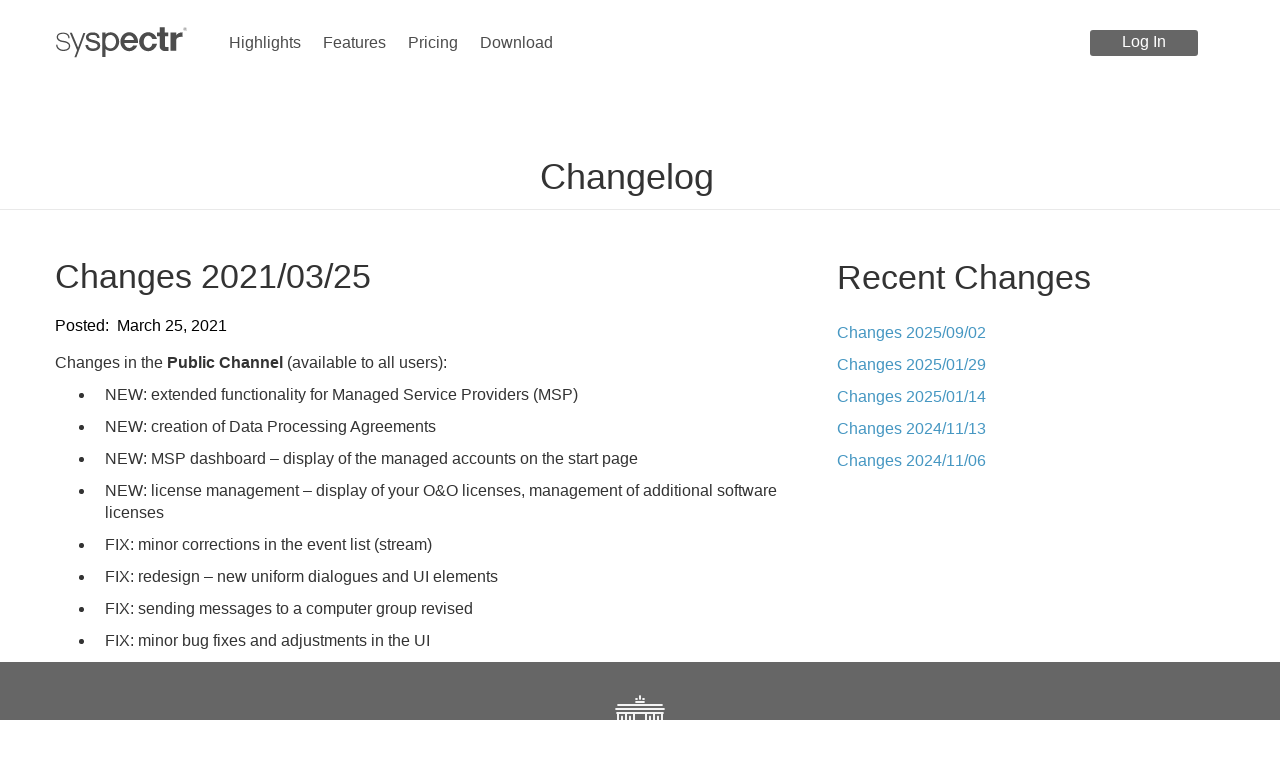

--- FILE ---
content_type: text/html; charset=UTF-8
request_url: https://www.syspectr.com/en/changes-2021-03-25
body_size: 10578
content:
<!DOCTYPE html>
<html lang="en-US">
<head>
	<meta charset="UTF-8">
	<!--[if IE]><meta http-equiv="X-UA-Compatible" content="IE=egde"><![endif]-->
	<meta name="viewport" content="width=device-width, initial-scale=1.0, maximum-scale=1.0, minimum-scale=1.0, user-scalable=0" />
	<title>Changes 2021/03/25 - O&amp;O Syspectr | O&amp;O Syspectr</title>
	<link rel="shortcut icon" type="image/x-icon" href="/favicon.ico?v=2" />
	<link rel="apple-touch-icon" href="https://www.syspectr.com/wp-content/themes/systheme2015/images/apple-touch-icon.png">
	<link rel="apple-touch-icon" sizes="72x72" href="https://www.syspectr.com/wp-content/themes/systheme2015/images/apple-touch-icon-72x72.jpg">
	<link rel="apple-touch-icon" sizes="114x114" href="https://www.syspectr.com/wp-content/themes/systheme2015/images/apple-touch-icon-114x114.jpg">
	
	<meta property="og:type" content="website"/>
	<meta property="og:image" content="https://www.syspectr.com/wp-content/themes/systheme2015/includes/img/logos/logo.png" />
	<meta property="og:title" content="Changes 2021/03/25 - O&amp;O Syspectr | O&amp;O Syspectr"/>
	<meta property="og:url" content="https://www.syspectr.com/en/changes-2021-03-25"/>
	<meta property="og:description" content="Manage and monitor your network. Anytime. Anywhere."/>
	<meta property="og:locale" content="en_US"/>
	<meta property="og:site_name" content="syspectr.com"/>


	<link rel="stylesheet" href="https://www.syspectr.com/wp-content/themes/systheme2015/includes/css/bootstrap.min.css" type="text/css" media="all" />
	

	<link rel="stylesheet" href="https://www.syspectr.com/wp-content/themes/systheme2015/includes/css/style.css" type="text/css" media="all" />
	<link rel="stylesheet" href="https://www.syspectr.com/wp-content/themes/systheme2015/includes/css/price-page.css" type="text/css" media="all" />
	<!--[if lt IE 9]>
		<script src="https://www.syspectr.com/wp-content/themes/systheme2015/includes/js/html5.js"></script>
		<script src="https://www.syspectr.com/wp-content/themes/systheme2015/includes/js/respond.min.js"></script>
    <![endif]-->

	
	<script>
		var lang = "en";
	</script>
	
<!--	<script src="https://www.syspectr.com/wp-content/themes/systheme2015/includes/js/jquery-2.1.0.min.js"></script>-->

<script src="https://www.syspectr.com/wp-content/themes/systheme2015/includes/js/jquery-3.6.0.min.js"></script>
<script src="https://www.syspectr.com/wp-content/themes/systheme2015/includes/js/jquery-migrate-1.4.1.min.js"></script>

	<!--WP HEADER BEGIN-->
	<meta name='robots' content='index, follow, max-image-preview:large, max-snippet:-1, max-video-preview:-1' />
	<style>img:is([sizes="auto" i], [sizes^="auto," i]) { contain-intrinsic-size: 3000px 1500px }</style>
	<link rel="alternate" hreflang="en" href="https://www.syspectr.com/en/changes-2021-03-25" />
<link rel="alternate" hreflang="de" href="https://www.syspectr.com/de/neuerungen-25-03-2021" />
<link rel="alternate" hreflang="x-default" href="https://www.syspectr.com/en/changes-2021-03-25" />

	<!-- This site is optimized with the Yoast SEO plugin v25.1 - https://yoast.com/wordpress/plugins/seo/ -->
	<link rel="canonical" href="https://www.syspectr.com/en/changes-2021-03-25" />
	<meta property="og:locale" content="en_US" />
	<meta property="og:type" content="article" />
	<meta property="og:title" content="Changes 2021/03/25 - O&amp;O Syspectr" />
	<meta property="og:description" content="Changes in the Public Channel (available to all users): NEW: extended functionality for Managed Service Providers (MSP) NEW: creation of Data Processing Agreements NEW: MSP dashboard &#8211; display of the managed accounts on the start page NEW: license management &#8211; &hellip; Continue reading &rarr;" />
	<meta property="og:url" content="https://www.syspectr.com/en/changes-2021-03-25" />
	<meta property="og:site_name" content="O&amp;O Syspectr" />
	<meta property="article:publisher" content="https://www.facebook.com/OOSoftware" />
	<meta property="article:published_time" content="2021-03-25T14:28:39+00:00" />
	<meta property="article:modified_time" content="2021-11-16T11:38:33+00:00" />
	<meta property="og:image" content="https://www.syspectr.com/wp-content/uploads/logo.png" />
	<meta property="og:image:width" content="1200" />
	<meta property="og:image:height" content="1200" />
	<meta property="og:image:type" content="image/png" />
	<meta name="author" content="Syspectr" />
	<meta name="twitter:card" content="summary_large_image" />
	<meta name="twitter:creator" content="@syspectr" />
	<meta name="twitter:site" content="@syspectr" />
	<meta name="twitter:label1" content="Written by" />
	<meta name="twitter:data1" content="Syspectr" />
	<script type="application/ld+json" class="yoast-schema-graph">{"@context":"https://schema.org","@graph":[{"@type":"Article","@id":"https://www.syspectr.com/en/changes-2021-03-25#article","isPartOf":{"@id":"https://www.syspectr.com/en/changes-2021-03-25"},"author":{"name":"Syspectr","@id":"https://www.syspectr.com/en/#/schema/person/198753a0bdbbc959c88d26f1c99c42c7"},"headline":"Changes 2021/03/25","datePublished":"2021-03-25T14:28:39+00:00","dateModified":"2021-11-16T11:38:33+00:00","mainEntityOfPage":{"@id":"https://www.syspectr.com/en/changes-2021-03-25"},"wordCount":86,"publisher":{"@id":"https://www.syspectr.com/en/#organization"},"articleSection":["Changelog"],"inLanguage":"en-US"},{"@type":"WebPage","@id":"https://www.syspectr.com/en/changes-2021-03-25","url":"https://www.syspectr.com/en/changes-2021-03-25","name":"Changes 2021/03/25 - O&amp;O Syspectr","isPartOf":{"@id":"https://www.syspectr.com/en/#website"},"datePublished":"2021-03-25T14:28:39+00:00","dateModified":"2021-11-16T11:38:33+00:00","breadcrumb":{"@id":"https://www.syspectr.com/en/changes-2021-03-25#breadcrumb"},"inLanguage":"en-US","potentialAction":[{"@type":"ReadAction","target":["https://www.syspectr.com/en/changes-2021-03-25"]}]},{"@type":"BreadcrumbList","@id":"https://www.syspectr.com/en/changes-2021-03-25#breadcrumb","itemListElement":[{"@type":"ListItem","position":1,"name":"Home","item":"https://oodev-www.syspectr.com/en"},{"@type":"ListItem","position":2,"name":"Blog","item":"https://www.syspectr.com/en/blog"},{"@type":"ListItem","position":3,"name":"Changes 2021/03/25"}]},{"@type":"WebSite","@id":"https://www.syspectr.com/en/#website","url":"https://www.syspectr.com/en/","name":"O&amp;O Syspectr","description":"Manage and monitor your network. Anytime. Anywhere.","publisher":{"@id":"https://www.syspectr.com/en/#organization"},"potentialAction":[{"@type":"SearchAction","target":{"@type":"EntryPoint","urlTemplate":"https://www.syspectr.com/en/?s={search_term_string}"},"query-input":{"@type":"PropertyValueSpecification","valueRequired":true,"valueName":"search_term_string"}}],"inLanguage":"en-US"},{"@type":"Organization","@id":"https://www.syspectr.com/en/#organization","name":"O&O Software GmbH","url":"https://www.syspectr.com/en/","logo":{"@type":"ImageObject","inLanguage":"en-US","@id":"https://www.syspectr.com/en/#/schema/logo/image/","url":"https://oodev-www.syspectr.com/wp-content/uploads/logo.png","contentUrl":"https://oodev-www.syspectr.com/wp-content/uploads/logo.png","width":1200,"height":1200,"caption":"O&O Software GmbH"},"image":{"@id":"https://www.syspectr.com/en/#/schema/logo/image/"},"sameAs":["https://www.facebook.com/OOSoftware","https://x.com/syspectr","https://ca.linkedin.com/company/o&amp;o-software-gmbh","https://www.youtube.com/user/oosoftw"]},{"@type":"Person","@id":"https://www.syspectr.com/en/#/schema/person/198753a0bdbbc959c88d26f1c99c42c7","name":"Syspectr"}]}</script>
	<!-- / Yoast SEO plugin. -->


<script type="text/javascript">
/* <![CDATA[ */
window._wpemojiSettings = {"baseUrl":"https:\/\/s.w.org\/images\/core\/emoji\/15.1.0\/72x72\/","ext":".png","svgUrl":"https:\/\/s.w.org\/images\/core\/emoji\/15.1.0\/svg\/","svgExt":".svg","source":{"concatemoji":"https:\/\/www.syspectr.com\/wp-includes\/js\/wp-emoji-release.min.js?ver=6.8.1"}};
/*! This file is auto-generated */
!function(i,n){var o,s,e;function c(e){try{var t={supportTests:e,timestamp:(new Date).valueOf()};sessionStorage.setItem(o,JSON.stringify(t))}catch(e){}}function p(e,t,n){e.clearRect(0,0,e.canvas.width,e.canvas.height),e.fillText(t,0,0);var t=new Uint32Array(e.getImageData(0,0,e.canvas.width,e.canvas.height).data),r=(e.clearRect(0,0,e.canvas.width,e.canvas.height),e.fillText(n,0,0),new Uint32Array(e.getImageData(0,0,e.canvas.width,e.canvas.height).data));return t.every(function(e,t){return e===r[t]})}function u(e,t,n){switch(t){case"flag":return n(e,"\ud83c\udff3\ufe0f\u200d\u26a7\ufe0f","\ud83c\udff3\ufe0f\u200b\u26a7\ufe0f")?!1:!n(e,"\ud83c\uddfa\ud83c\uddf3","\ud83c\uddfa\u200b\ud83c\uddf3")&&!n(e,"\ud83c\udff4\udb40\udc67\udb40\udc62\udb40\udc65\udb40\udc6e\udb40\udc67\udb40\udc7f","\ud83c\udff4\u200b\udb40\udc67\u200b\udb40\udc62\u200b\udb40\udc65\u200b\udb40\udc6e\u200b\udb40\udc67\u200b\udb40\udc7f");case"emoji":return!n(e,"\ud83d\udc26\u200d\ud83d\udd25","\ud83d\udc26\u200b\ud83d\udd25")}return!1}function f(e,t,n){var r="undefined"!=typeof WorkerGlobalScope&&self instanceof WorkerGlobalScope?new OffscreenCanvas(300,150):i.createElement("canvas"),a=r.getContext("2d",{willReadFrequently:!0}),o=(a.textBaseline="top",a.font="600 32px Arial",{});return e.forEach(function(e){o[e]=t(a,e,n)}),o}function t(e){var t=i.createElement("script");t.src=e,t.defer=!0,i.head.appendChild(t)}"undefined"!=typeof Promise&&(o="wpEmojiSettingsSupports",s=["flag","emoji"],n.supports={everything:!0,everythingExceptFlag:!0},e=new Promise(function(e){i.addEventListener("DOMContentLoaded",e,{once:!0})}),new Promise(function(t){var n=function(){try{var e=JSON.parse(sessionStorage.getItem(o));if("object"==typeof e&&"number"==typeof e.timestamp&&(new Date).valueOf()<e.timestamp+604800&&"object"==typeof e.supportTests)return e.supportTests}catch(e){}return null}();if(!n){if("undefined"!=typeof Worker&&"undefined"!=typeof OffscreenCanvas&&"undefined"!=typeof URL&&URL.createObjectURL&&"undefined"!=typeof Blob)try{var e="postMessage("+f.toString()+"("+[JSON.stringify(s),u.toString(),p.toString()].join(",")+"));",r=new Blob([e],{type:"text/javascript"}),a=new Worker(URL.createObjectURL(r),{name:"wpTestEmojiSupports"});return void(a.onmessage=function(e){c(n=e.data),a.terminate(),t(n)})}catch(e){}c(n=f(s,u,p))}t(n)}).then(function(e){for(var t in e)n.supports[t]=e[t],n.supports.everything=n.supports.everything&&n.supports[t],"flag"!==t&&(n.supports.everythingExceptFlag=n.supports.everythingExceptFlag&&n.supports[t]);n.supports.everythingExceptFlag=n.supports.everythingExceptFlag&&!n.supports.flag,n.DOMReady=!1,n.readyCallback=function(){n.DOMReady=!0}}).then(function(){return e}).then(function(){var e;n.supports.everything||(n.readyCallback(),(e=n.source||{}).concatemoji?t(e.concatemoji):e.wpemoji&&e.twemoji&&(t(e.twemoji),t(e.wpemoji)))}))}((window,document),window._wpemojiSettings);
/* ]]> */
</script>
<link rel='stylesheet' id='cf7ic_style-css' href='https://www.syspectr.com/wp-content/plugins/contact-form-7-image-captcha/css/cf7ic-style.css?ver=3.3.7' type='text/css' media='all' />
<style id='wp-emoji-styles-inline-css' type='text/css'>

	img.wp-smiley, img.emoji {
		display: inline !important;
		border: none !important;
		box-shadow: none !important;
		height: 1em !important;
		width: 1em !important;
		margin: 0 0.07em !important;
		vertical-align: -0.1em !important;
		background: none !important;
		padding: 0 !important;
	}
</style>
<link rel='stylesheet' id='wp-block-library-css' href='https://www.syspectr.com/wp-includes/css/dist/block-library/style.min.css?ver=6.8.1' type='text/css' media='all' />
<style id='classic-theme-styles-inline-css' type='text/css'>
/*! This file is auto-generated */
.wp-block-button__link{color:#fff;background-color:#32373c;border-radius:9999px;box-shadow:none;text-decoration:none;padding:calc(.667em + 2px) calc(1.333em + 2px);font-size:1.125em}.wp-block-file__button{background:#32373c;color:#fff;text-decoration:none}
</style>
<style id='global-styles-inline-css' type='text/css'>
:root{--wp--preset--aspect-ratio--square: 1;--wp--preset--aspect-ratio--4-3: 4/3;--wp--preset--aspect-ratio--3-4: 3/4;--wp--preset--aspect-ratio--3-2: 3/2;--wp--preset--aspect-ratio--2-3: 2/3;--wp--preset--aspect-ratio--16-9: 16/9;--wp--preset--aspect-ratio--9-16: 9/16;--wp--preset--color--black: #000000;--wp--preset--color--cyan-bluish-gray: #abb8c3;--wp--preset--color--white: #ffffff;--wp--preset--color--pale-pink: #f78da7;--wp--preset--color--vivid-red: #cf2e2e;--wp--preset--color--luminous-vivid-orange: #ff6900;--wp--preset--color--luminous-vivid-amber: #fcb900;--wp--preset--color--light-green-cyan: #7bdcb5;--wp--preset--color--vivid-green-cyan: #00d084;--wp--preset--color--pale-cyan-blue: #8ed1fc;--wp--preset--color--vivid-cyan-blue: #0693e3;--wp--preset--color--vivid-purple: #9b51e0;--wp--preset--gradient--vivid-cyan-blue-to-vivid-purple: linear-gradient(135deg,rgba(6,147,227,1) 0%,rgb(155,81,224) 100%);--wp--preset--gradient--light-green-cyan-to-vivid-green-cyan: linear-gradient(135deg,rgb(122,220,180) 0%,rgb(0,208,130) 100%);--wp--preset--gradient--luminous-vivid-amber-to-luminous-vivid-orange: linear-gradient(135deg,rgba(252,185,0,1) 0%,rgba(255,105,0,1) 100%);--wp--preset--gradient--luminous-vivid-orange-to-vivid-red: linear-gradient(135deg,rgba(255,105,0,1) 0%,rgb(207,46,46) 100%);--wp--preset--gradient--very-light-gray-to-cyan-bluish-gray: linear-gradient(135deg,rgb(238,238,238) 0%,rgb(169,184,195) 100%);--wp--preset--gradient--cool-to-warm-spectrum: linear-gradient(135deg,rgb(74,234,220) 0%,rgb(151,120,209) 20%,rgb(207,42,186) 40%,rgb(238,44,130) 60%,rgb(251,105,98) 80%,rgb(254,248,76) 100%);--wp--preset--gradient--blush-light-purple: linear-gradient(135deg,rgb(255,206,236) 0%,rgb(152,150,240) 100%);--wp--preset--gradient--blush-bordeaux: linear-gradient(135deg,rgb(254,205,165) 0%,rgb(254,45,45) 50%,rgb(107,0,62) 100%);--wp--preset--gradient--luminous-dusk: linear-gradient(135deg,rgb(255,203,112) 0%,rgb(199,81,192) 50%,rgb(65,88,208) 100%);--wp--preset--gradient--pale-ocean: linear-gradient(135deg,rgb(255,245,203) 0%,rgb(182,227,212) 50%,rgb(51,167,181) 100%);--wp--preset--gradient--electric-grass: linear-gradient(135deg,rgb(202,248,128) 0%,rgb(113,206,126) 100%);--wp--preset--gradient--midnight: linear-gradient(135deg,rgb(2,3,129) 0%,rgb(40,116,252) 100%);--wp--preset--font-size--small: 13px;--wp--preset--font-size--medium: 20px;--wp--preset--font-size--large: 36px;--wp--preset--font-size--x-large: 42px;--wp--preset--spacing--20: 0.44rem;--wp--preset--spacing--30: 0.67rem;--wp--preset--spacing--40: 1rem;--wp--preset--spacing--50: 1.5rem;--wp--preset--spacing--60: 2.25rem;--wp--preset--spacing--70: 3.38rem;--wp--preset--spacing--80: 5.06rem;--wp--preset--shadow--natural: 6px 6px 9px rgba(0, 0, 0, 0.2);--wp--preset--shadow--deep: 12px 12px 50px rgba(0, 0, 0, 0.4);--wp--preset--shadow--sharp: 6px 6px 0px rgba(0, 0, 0, 0.2);--wp--preset--shadow--outlined: 6px 6px 0px -3px rgba(255, 255, 255, 1), 6px 6px rgba(0, 0, 0, 1);--wp--preset--shadow--crisp: 6px 6px 0px rgba(0, 0, 0, 1);}:where(.is-layout-flex){gap: 0.5em;}:where(.is-layout-grid){gap: 0.5em;}body .is-layout-flex{display: flex;}.is-layout-flex{flex-wrap: wrap;align-items: center;}.is-layout-flex > :is(*, div){margin: 0;}body .is-layout-grid{display: grid;}.is-layout-grid > :is(*, div){margin: 0;}:where(.wp-block-columns.is-layout-flex){gap: 2em;}:where(.wp-block-columns.is-layout-grid){gap: 2em;}:where(.wp-block-post-template.is-layout-flex){gap: 1.25em;}:where(.wp-block-post-template.is-layout-grid){gap: 1.25em;}.has-black-color{color: var(--wp--preset--color--black) !important;}.has-cyan-bluish-gray-color{color: var(--wp--preset--color--cyan-bluish-gray) !important;}.has-white-color{color: var(--wp--preset--color--white) !important;}.has-pale-pink-color{color: var(--wp--preset--color--pale-pink) !important;}.has-vivid-red-color{color: var(--wp--preset--color--vivid-red) !important;}.has-luminous-vivid-orange-color{color: var(--wp--preset--color--luminous-vivid-orange) !important;}.has-luminous-vivid-amber-color{color: var(--wp--preset--color--luminous-vivid-amber) !important;}.has-light-green-cyan-color{color: var(--wp--preset--color--light-green-cyan) !important;}.has-vivid-green-cyan-color{color: var(--wp--preset--color--vivid-green-cyan) !important;}.has-pale-cyan-blue-color{color: var(--wp--preset--color--pale-cyan-blue) !important;}.has-vivid-cyan-blue-color{color: var(--wp--preset--color--vivid-cyan-blue) !important;}.has-vivid-purple-color{color: var(--wp--preset--color--vivid-purple) !important;}.has-black-background-color{background-color: var(--wp--preset--color--black) !important;}.has-cyan-bluish-gray-background-color{background-color: var(--wp--preset--color--cyan-bluish-gray) !important;}.has-white-background-color{background-color: var(--wp--preset--color--white) !important;}.has-pale-pink-background-color{background-color: var(--wp--preset--color--pale-pink) !important;}.has-vivid-red-background-color{background-color: var(--wp--preset--color--vivid-red) !important;}.has-luminous-vivid-orange-background-color{background-color: var(--wp--preset--color--luminous-vivid-orange) !important;}.has-luminous-vivid-amber-background-color{background-color: var(--wp--preset--color--luminous-vivid-amber) !important;}.has-light-green-cyan-background-color{background-color: var(--wp--preset--color--light-green-cyan) !important;}.has-vivid-green-cyan-background-color{background-color: var(--wp--preset--color--vivid-green-cyan) !important;}.has-pale-cyan-blue-background-color{background-color: var(--wp--preset--color--pale-cyan-blue) !important;}.has-vivid-cyan-blue-background-color{background-color: var(--wp--preset--color--vivid-cyan-blue) !important;}.has-vivid-purple-background-color{background-color: var(--wp--preset--color--vivid-purple) !important;}.has-black-border-color{border-color: var(--wp--preset--color--black) !important;}.has-cyan-bluish-gray-border-color{border-color: var(--wp--preset--color--cyan-bluish-gray) !important;}.has-white-border-color{border-color: var(--wp--preset--color--white) !important;}.has-pale-pink-border-color{border-color: var(--wp--preset--color--pale-pink) !important;}.has-vivid-red-border-color{border-color: var(--wp--preset--color--vivid-red) !important;}.has-luminous-vivid-orange-border-color{border-color: var(--wp--preset--color--luminous-vivid-orange) !important;}.has-luminous-vivid-amber-border-color{border-color: var(--wp--preset--color--luminous-vivid-amber) !important;}.has-light-green-cyan-border-color{border-color: var(--wp--preset--color--light-green-cyan) !important;}.has-vivid-green-cyan-border-color{border-color: var(--wp--preset--color--vivid-green-cyan) !important;}.has-pale-cyan-blue-border-color{border-color: var(--wp--preset--color--pale-cyan-blue) !important;}.has-vivid-cyan-blue-border-color{border-color: var(--wp--preset--color--vivid-cyan-blue) !important;}.has-vivid-purple-border-color{border-color: var(--wp--preset--color--vivid-purple) !important;}.has-vivid-cyan-blue-to-vivid-purple-gradient-background{background: var(--wp--preset--gradient--vivid-cyan-blue-to-vivid-purple) !important;}.has-light-green-cyan-to-vivid-green-cyan-gradient-background{background: var(--wp--preset--gradient--light-green-cyan-to-vivid-green-cyan) !important;}.has-luminous-vivid-amber-to-luminous-vivid-orange-gradient-background{background: var(--wp--preset--gradient--luminous-vivid-amber-to-luminous-vivid-orange) !important;}.has-luminous-vivid-orange-to-vivid-red-gradient-background{background: var(--wp--preset--gradient--luminous-vivid-orange-to-vivid-red) !important;}.has-very-light-gray-to-cyan-bluish-gray-gradient-background{background: var(--wp--preset--gradient--very-light-gray-to-cyan-bluish-gray) !important;}.has-cool-to-warm-spectrum-gradient-background{background: var(--wp--preset--gradient--cool-to-warm-spectrum) !important;}.has-blush-light-purple-gradient-background{background: var(--wp--preset--gradient--blush-light-purple) !important;}.has-blush-bordeaux-gradient-background{background: var(--wp--preset--gradient--blush-bordeaux) !important;}.has-luminous-dusk-gradient-background{background: var(--wp--preset--gradient--luminous-dusk) !important;}.has-pale-ocean-gradient-background{background: var(--wp--preset--gradient--pale-ocean) !important;}.has-electric-grass-gradient-background{background: var(--wp--preset--gradient--electric-grass) !important;}.has-midnight-gradient-background{background: var(--wp--preset--gradient--midnight) !important;}.has-small-font-size{font-size: var(--wp--preset--font-size--small) !important;}.has-medium-font-size{font-size: var(--wp--preset--font-size--medium) !important;}.has-large-font-size{font-size: var(--wp--preset--font-size--large) !important;}.has-x-large-font-size{font-size: var(--wp--preset--font-size--x-large) !important;}
:where(.wp-block-post-template.is-layout-flex){gap: 1.25em;}:where(.wp-block-post-template.is-layout-grid){gap: 1.25em;}
:where(.wp-block-columns.is-layout-flex){gap: 2em;}:where(.wp-block-columns.is-layout-grid){gap: 2em;}
:root :where(.wp-block-pullquote){font-size: 1.5em;line-height: 1.6;}
</style>
<link rel='stylesheet' id='contact-form-7-css' href='https://www.syspectr.com/wp-content/plugins/contact-form-7/includes/css/styles.css?ver=6.0.6' type='text/css' media='all' />
<link rel='stylesheet' id='tablepress-default-css' href='https://www.syspectr.com/wp-content/plugins/tablepress/css/build/default.css?ver=3.1.2' type='text/css' media='all' />
<style id='tablepress-default-inline-css' type='text/css'>
.tablepress-id-7 .row-1 td{font-weight:700;background-color:#d0d0d0}.tablepress-id-7 .column-2{width:175px;text-align:center}.tablepress-id-7 .column-3{width:125px;text-align:center}.tablepress-id-8 .row-1 td{font-weight:700;background-color:#d0d0d0}.tablepress-id-8 .column-2{width:175px;text-align:center}.tablepress-id-8 .column-3{width:125px;text-align:center}.tablepress-id-1 .column-1,.tablepress-id-1 .column-5{background-color:#f0f0f0}.tablepress-id-1 .column-2{width:175px;text-align:center}.tablepress-id-1 .column-3{width:175px;text-align:center;background-color:#f0f0f0}.tablepress-id-1 .column-4{width:175px;text-align:center}.tablepress-id-1 .column-6{width:3px}.tablepress-id-1 .column-6 td{padding:0}.tablepress-id-1 .row-1 .column-1{background-color:#fff}.tablepress-id-1 .row-1 .column-2{font-weight:700;background-color:#e0e0e0}.tablepress-id-1 .row-1 .column-3{font-weight:700;background-color:#D8E4BC}.tablepress-id-1 .row-1 .column-4{font-weight:700;background-color:#B8CCE4}.tablepress-id-1 .row-2 td{font-weight:700}.tablepress-id-1 .row-4 td,.tablepress-id-1 .row-14 td,.tablepress-id-1 .row-25 td{font-weight:700;background-color:#d0d0d0}.tablepress-id-2 .column-1,.tablepress-id-2 .column-5{background-color:#f0f0f0}.tablepress-id-2 .column-2{width:175px;text-align:center}.tablepress-id-2 .column-3{width:175px;text-align:center;background-color:#f0f0f0}.tablepress-id-2 .column-4{width:175px;text-align:center}.tablepress-id-2 .column-6{width:3px}.tablepress-id-2 .column-6 td{padding:0}.tablepress-id-2 .row-1 .column-1{background-color:#fff}.tablepress-id-2 .row-1 .column-2{font-weight:700;background-color:#e0e0e0}.tablepress-id-2 .row-1 .column-3{font-weight:700;background-color:#D8E4BC}.tablepress-id-2 .row-1 .column-4{font-weight:700;background-color:#B8CCE4}.tablepress-id-2 .row-2 td{font-weight:700}.tablepress-id-2 .row-4 td,.tablepress-id-2 .row-14 td,.tablepress-id-2 .row-25 td{font-weight:700;background-color:#d0d0d0}.tablepress-id-3 .column-1,.tablepress-id-3 .column-5{background-color:#f0f0f0}.tablepress-id-3 .column-2{width:250px;text-align:center}.tablepress-id-3 .column-3{width:300px;text-align:center;background-color:#f0f0f0}.tablepress-id-3 .row-1 .column-1{background-color:#fff}.tablepress-id-3 .row-1 .column-2{font-weight:700;background-color:#D8E4BC}.tablepress-id-3 .row-1 .column-3{font-weight:700;background-color:#B8CCE4}.tablepress-id-3 .row-1 .column-4{font-weight:700;background-color:#B8CCE4}.tablepress-id-3 .row-4 td,.tablepress-id-3 .row-14 td,.tablepress-id-3 .row-25 td{font-weight:700;background-color:#d0d0d0}.tablepress-id-4 .column-1,.tablepress-id-4 .column-5{background-color:#f0f0f0}.tablepress-id-4 .column-2{width:250px;text-align:center}.tablepress-id-4 .column-3{width:300px;text-align:center;background-color:#f0f0f0}.tablepress-id-4 .row-1 .column-1{background-color:#fff}.tablepress-id-4 .row-1 .column-2{font-weight:700;background-color:#D8E4BC}.tablepress-id-4 .row-1 .column-3{font-weight:700;background-color:#B8CCE4}.tablepress-id-4 .row-1 .column-4{font-weight:700;background-color:#B8CCE4}.tablepress-id-4 .row-4 td,.tablepress-id-4 .row-14 td,.tablepress-id-4 .row-25 td{font-weight:700;background-color:#d0d0d0}.tablepress-id-5 .column-1{background-color:#f0f0f0}.tablepress-id-5 .column-2{width:150px;text-align:center}.tablepress-id-5 .column-3{width:200px;text-align:center;background-color:#f0f0f0}.tablepress-id-5 .column-4{width:200px;text-align:center;background-color:#e5e5e5}.tablepress-id-5 .row-1 .column-1{background-color:#fff}.tablepress-id-5 .row-1 .column-2{font-weight:700;background-color:#D8E4BC}.tablepress-id-5 .row-1 .column-3{font-weight:700;background-color:#B8CCE4}.tablepress-id-5 .row-1 .column-4{font-weight:700;background-color:#6397D3}.tablepress-id-5 .row-5 td,.tablepress-id-5 .row-15 td,.tablepress-id-5 .row-26 td{font-weight:700;background-color:#d0d0d0}.tablepress-id-10 .column-2{width:250px}.tablepress-id-13 .column-1{width:200px;text-align:left}
</style>
<script type="text/javascript" src="https://www.syspectr.com/wp-content/themes/systheme2015/includes/js/oo.js?ver=4.4.1" id="oo-js"></script>
<link rel="https://api.w.org/" href="https://www.syspectr.com/en/wp-json/" /><link rel="alternate" title="JSON" type="application/json" href="https://www.syspectr.com/en/wp-json/wp/v2/posts/3388" /><link rel='shortlink' href='https://www.syspectr.com/en?p=3388' />
<link rel="alternate" title="oEmbed (JSON)" type="application/json+oembed" href="https://www.syspectr.com/en/wp-json/oembed/1.0/embed?url=https%3A%2F%2Fwww.syspectr.com%2Fen%2Fchanges-2021-03-25" />
<link rel="alternate" title="oEmbed (XML)" type="text/xml+oembed" href="https://www.syspectr.com/en/wp-json/oembed/1.0/embed?url=https%3A%2F%2Fwww.syspectr.com%2Fen%2Fchanges-2021-03-25&#038;format=xml" />
<meta name="generator" content="WPML ver:4.7.4 stt:1,4,3;" />
		<style type="text/css" id="wp-custom-css">
			ul li img {
    vertical-align: middle;
    margin-right: 15px;
}

.custom-text {
    font-size: 20px; /* Schriftgröße anpassen */
}

.eingerueckt {
    margin-left: 53px; /* Abstand nach rechts */
	  margin-right: 53px; /* Abstand nach links */
	
}

@media (max-width: 768px) {
    .mobile-button {
        font-size: 14px; /* Schriftgröße für mobil */
        padding: 10px 20px; /* Innenabstand */
        width: 100%; /* Button auf volle Breite setzen */
    }

.email-signup {
    display: flex;
    justify-content: center;
    align-items: center;
    margin-top: 20px;
}

.email-signup input[type="email"] {
    flex-grow: 1;
    padding: 10px;
    margin-right: 10px;
    border: 2px solid #ccc;
    border-radius: 4px;
}

.email-signup button {
    padding: 10px 20px;
    border: none;
    background-color: #0073aa;
    color: white;
    border-radius: 4px;
    cursor: pointer;
}

.email-signup button:hover {
    background-color: #005077;
}
	
	@media (max-width: 900px) {
  h2.wp-block-heading {
    margin-left: 0 !important;
    text-align: center !important;
    font-size: 3rem !important;
  }
}		</style>
			<!--WP HEADER END-->
	
			<link rel="stylesheet" href="https://www.syspectr.com/wp-content/themes/systheme2015/includes/css/animate.css" type="text/css" media="all" />
			
</head>

<body id="landing-page" class="wp-singular post-template-default single single-post postid-3388 single-format-standard wp-theme-systheme2015">
				
	<!--
	<div id="mask">
		<div id="loader"></div>
	</div>
	-->
	
    <header>
        <nav class="navigation navigation-header">
            <div class="container">
                <div class="navigation-brand">
                    <div class="brand-logo">
						<a href="/en/" class="logo"></a>
						<span class="sr-only">Syspectr</span>
                    </div>
                    <button class="navigation-toggle visible-xs" type="button" data-toggle="dropdown" data-target=".navigation-navbar">
						<span class="sr-only">Toggle navigation</span>
                      	<span class="icon-bar"></span>
                     	<span class="icon-bar"></span>
                    </button>
                </div>
                
				
				<div class="menu-top-menu-container"><div class="navigation-navbar">
					 
				<ul id="main-menu" class="navigation-bar navigation-bar-left"><li id="menu-item-8954" class="menu-item menu-item-type-post_type menu-item-object-page menu-item-8954"><a href="https://www.syspectr.com/en/highlights">Highlights</a></li>
<li id="menu-item-8953" class="menu-item menu-item-type-post_type menu-item-object-page menu-item-8953"><a href="https://www.syspectr.com/en/features">Features</a></li>
<li id="menu-item-4196" class="menu-item menu-item-type-post_type menu-item-object-page menu-item-4196"><a href="https://www.syspectr.com/en/pricing">Pricing</a></li>
<li id="menu-item-8952" class="menu-item menu-item-type-post_type menu-item-object-page menu-item-8952"><a href="https://www.syspectr.com/en/download">Download</a></li>
</ul>

				<ul class="navigation-bar navigation-bar-right">
					<li class="featured"><a href="https://app.syspectr.com/en/">Log In</a></li>
				</ul> 
					</div></div>            </div>
        </nav>
    </header>

<div id="hero" class="static-header subpage clearfix">
	<div class="text-heading container">
		<h1 class="animated hiding">Changelog</h1>
			</div>
</div>
    
<a id="showHere"></a>
    
    
<hr class="no-margin" />
	<section class="pagesection dark">
        <div class="container">
			<div class="section-content row">                
				<div class="col-sm-8">
				   <article id="post-3388" class="post-3388 post type-post status-publish format-standard hentry category-changelog">
						<div class="entry-content single-post">
							<h2>Changes 2021/03/25</h2><span class="meta-prep meta-prep-author">Posted:&nbsp;&nbsp;March 25, 2021</span><p>Changes in the <strong>Public Channel</strong> (available to all users):</p>
<ul>
<li>NEW: extended functionality for Managed Service Providers (MSP)</li>
<li>NEW: creation of Data Processing Agreements</li>
<li>NEW: MSP dashboard &#8211; display of the managed accounts on the start page</li>
<li>NEW: license management &#8211; display of your O&#038;O licenses, management of additional software licenses</li>
<li>FIX: minor corrections in the event list (stream)</li>
<li>FIX: redesign &#8211; new uniform dialogues and UI elements</li>
<li>FIX: sending messages to a computer group revised</li>
<li>FIX: minor bug fixes and adjustments in the UI</li>
</ul>
						</div>
					</article>
				</div>
				<div class="col-sm-4">
					
		<div class="sidebar-padder">

						
		<aside id="recent-posts-6" class="widget widget_recent_entries">
		<h3 class="widget-title">Recent Changes</h3><span class="hidden">[:en]Recent Changes[:de]Letzte Änderungen[:]</span>
		<ul>
											<li>
					<a href="https://www.syspectr.com/en/changes-2025-09-02">Changes 2025/09/02</a>
									</li>
											<li>
					<a href="https://www.syspectr.com/en/changes-2025-01-29">Changes 2025/01/29</a>
									</li>
											<li>
					<a href="https://www.syspectr.com/en/changes-2025-01-14">Changes 2025/01/14</a>
									</li>
											<li>
					<a href="https://www.syspectr.com/en/changes-2024-11-13">Changes 2024/11/13</a>
									</li>
											<li>
					<a href="https://www.syspectr.com/en/changes-2024-11-06">Changes 2024/11/06</a>
									</li>
					</ul>

		</aside>
		</div>
		
				</div>
			</div>

        </div>
    </section>


<footer class="sys-footer">
  <div class="sys-footer-container">
    <div class="sys-footer-row berlinpic">
      <!--row 1-->
      <div class="sys-footer-languages">
        <span class="footerlang" id="lang-de"><a href="/de" aria-label="Wechsel zur deutschen Version"></a></span>
  			<span class="footerlang" id="lang-en"><a href="/en" aria-label="Switch to english version"></a></span>
				<span class="footerlang" id="lang-fr"><a href="/fr" aria-label="Passer à la version française"></a></span>
      </div>
      <div class="sys-footer-social">
        <span class="footerico social youtube" id="youtube">
					<a href="https://www.youtube.com/user/oosoftw" title="YouTube" target="_blank"></a>
				</span>
				<span class="footerico social ooblog" id="ooblog">
					<a href="https://blog.oo-software.com/en" title="Blog" target="_blank"></a>
				</span>
				<span class="footerico social bluesky" id="bluesky">
					<a href="https://bsky.app/profile/oosoftware.bsky.social" title="BlueSky" target="_blank"></a>
				</span>
				<span class="footerico social linkedin" id="linkedin">
					<a href="https://www.linkedin.com/company/o&amp;o-software-gmbh" title="LinkedIn" target="_blank"></a>
				</span>
      </div>
    </div>
    <div class="sys-footer-row">
      <!--row 2 with links-->
      <div class="sys-footer-col left">
        <a href="https://www.oo-software.com/en/company" target="_blank"
          >About us</a
        >
        <a href="https://blog.oo-software.com/en/" target="_blank">Blog</a>
        <a href="https://partners.oo-software.com/en/" target="_blank"
          >For Partners</a
        >
        <a href="https://www.syspectr.com/en/imprint" target="_blank"
          >Contact</a
        >
      </div>
      <div class="sys-footer-col left">
        <a href="https://www.oo-software.com/en/products" target="_blank"
          >Our Products</a
        >
        <a
          href="https://www.oo-software.com/en/download/archive"
          target="_blank"
          >Downloads</a
        >
        <a href="https://www.oo-software.com/en/support" target="_blank"
          >Support</a
        >
        <a
          href="https://www.oo-software.com/en/company/social-commitment"
          target="_blank"
          >Social Commitment</a
        >
      </div>
      <div class="sys-footer-col right">
        <a href="https://www.syspectr.com/en/faq" target="_blank">FAQ</a>
        <a href="https://docs.syspectr.com/en/" target="_blank"
          >Documentation</a
        >
        <a
          href="https://www.syspectr.com/en/how-does-oo-syspectr-work"
          target="_blank"
          >System architecture</a
        >
        <a href="https://www.syspectr.com/en/status" target="_blank"
          >Platform Status</a
        >
      </div>
      <div class="sys-footer-col right">
        <a href="https://www.syspectr.com/en/changelog" target="_blank"
          >Changelog</a
        >
        <a href="https://www.oo-software.com/en/press/releases" target="_blank"
          >Press Releases</a
        >
        <a href="https://www.oo-software.com/en/labs" target="_blank"
          >O&amp;O Labs</a
        >
        <a href="https://www.oo-software.com/en/company/oogroup" target="_blank"
          >The O&amp;O Group</a
        >
      </div>
    </div>
    <div class="sys-footer-row">
      <!--row 3-->
      <div class="sys-footer-col">
        <div class="sys-footer-imprintline">
          © 2026 O&amp;O Software GmbH, Berlin
        </div>
      </div>
      <div class="sys-footer-col">
        <div class="sys-footer-imprintline">
          <a href="https://www.syspectr.com/en/privacy-policy" target="_blank"
            >Privacy Policy</a
          >
          <a
            href="https://www.syspectr.com/en/terms-and-conditions"
            target="_blank"
            >Terms &amp; Conditions</a
          >
          <a href="https://www.syspectr.com/en/eula" target="_blank">EULA</a>
          <a href="https://app.syspectr.com/en/premium/cancel" target="_blank"
            >Cancel subscriptions</a
          >
          <a href="https://www.syspectr.com/en/imprint" target="_blank"
            >Imprint</a
          >
        </div>
      </div>
    </div>
  </div>
</footer>
	


    
    <script type="text/javascript" src="https://www.syspectr.com/wp-content/themes/systheme2015/includes/js/bootstrap.min.js"></script>
	<script type="text/javascript" src="https://www.syspectr.com/wp-content/themes/systheme2015/includes/js/jquery.flexslider-min.js"></script>
<!--    <script type="text/javascript" src="https://www.syspectr.com/wp-content/themes/systheme2015/includes/js/jquery.nav.js"></script>-->
    <script type="text/javascript" src="https://www.syspectr.com/wp-content/themes/systheme2015/includes/js/jquery.appear.js"></script>
    <script type="text/javascript" src="https://www.syspectr.com/wp-content/themes/systheme2015/includes/js/jquery.plugin.js"></script>
<!--
    <script type="text/javascript" src="https://www.syspectr.com/wp-content/themes/systheme2015/includes/js/waypoints.min.js"></script>
    <script type="text/javascript" src="https://www.syspectr.com/wp-content/themes/systheme2015/includes/js/waypoints-sticky.min.js"></script>
-->
    <script type="text/javascript" src="https://www.syspectr.com/wp-content/themes/systheme2015/includes/js/jquery.validate.js"></script>
   <script type="text/javascript" src="https://www.syspectr.com/wp-content/themes/systheme2015/includes/js/headhesive.min.js"></script>
    <script type="text/javascript" src="https://www.syspectr.com/wp-content/themes/systheme2015/includes/js/scripts.js"></script>
	<!--
	<script type="text/javascript" src="https://www.syspectr.com/wp-content/themes/systheme2015/includes/pgwslide/pgwslideshow.js"></script>
-->
	
	<script type="speculationrules">
{"prefetch":[{"source":"document","where":{"and":[{"href_matches":"\/en\/*"},{"not":{"href_matches":["\/wp-*.php","\/wp-admin\/*","\/wp-content\/uploads\/*","\/wp-content\/*","\/wp-content\/plugins\/*","\/wp-content\/themes\/systheme2015\/*","\/en\/*\\?(.+)"]}},{"not":{"selector_matches":"a[rel~=\"nofollow\"]"}},{"not":{"selector_matches":".no-prefetch, .no-prefetch a"}}]},"eagerness":"conservative"}]}
</script>
<script type="text/javascript" src="https://www.syspectr.com/wp-includes/js/dist/hooks.min.js?ver=4d63a3d491d11ffd8ac6" id="wp-hooks-js"></script>
<script type="text/javascript" src="https://www.syspectr.com/wp-includes/js/dist/i18n.min.js?ver=5e580eb46a90c2b997e6" id="wp-i18n-js"></script>
<script type="text/javascript" id="wp-i18n-js-after">
/* <![CDATA[ */
wp.i18n.setLocaleData( { 'text direction\u0004ltr': [ 'ltr' ] } );
/* ]]> */
</script>
<script type="text/javascript" src="https://www.syspectr.com/wp-content/plugins/contact-form-7/includes/swv/js/index.js?ver=6.0.6" id="swv-js"></script>
<script type="text/javascript" id="contact-form-7-js-before">
/* <![CDATA[ */
var wpcf7 = {
    "api": {
        "root": "https:\/\/www.syspectr.com\/en\/wp-json\/",
        "namespace": "contact-form-7\/v1"
    }
};
/* ]]> */
</script>
<script type="text/javascript" src="https://www.syspectr.com/wp-content/plugins/contact-form-7/includes/js/index.js?ver=6.0.6" id="contact-form-7-js"></script>
	
	<script type="text/javascript">
		var _paq = _paq || [];
		_paq.push(['trackPageView']);
		_paq.push(['enableLinkTracking']);
		(function() {
			var u="//tm.syspectr.com/";
			_paq.push(['setTrackerUrl', u+'piwik.php']);
			_paq.push(['setSiteId', 4]);
			var d=document, g=d.createElement('script'), s=d.getElementsByTagName('script')[0];
			g.type='text/javascript'; g.async=true; g.defer=true; g.src=u+'piwik.js'; s.parentNode.insertBefore(g,s);
		})();
	</script>
	<noscript><p><img src="//tm.syspectr.com/piwik.php?idsite=4" style="border:0;" alt="" /></p></noscript>



</body>
</html>

--- FILE ---
content_type: text/css
request_url: https://www.syspectr.com/wp-content/themes/systheme2015/includes/css/style.css
body_size: 88687
content:
.thin {
  font-weight: 300;
  line-height: 24px;
  text-shadow: 0 0 2px rgb(0 0 0 / 25%);
}

input,
body {
  font-family:
    "Segoe UI",
    HelveticaNeue-Light,
    "Helvetica Neue Light",
    "Helvetica Neue",
    "Droid Sans",
    RobotoRegular,
    Helvetica,
    sans-serif;
  font-weight: 400;
}

strong {
  font-weight: 700;
}

body {
  color: #333333;
  font-size: 16px;
  background: rgb(255, 255, 255);
  margin: 0;
}

/* line-height:27px; */

h1 {
  font-size: 36px;
  line-height: 44px;
  font-weight: 200;
  display: block;
}

h2 {
  font-size: 47px;
  font-weight: 300;
  display: block;
}

h3 {
  font-size: 34px;
  line-height: 40px;
  font-weight: 300;
  display: block;
}

h4 {
  font-size: 28px;
  font-weight: 300;
  display: block;
}

h5 {
  font-size: 24px;
  font-weight: 300;
  display: block;
}

h6 {
  font-size: 20px;
  font-weight: 700;
  display: block;
}

.h7 {
  font-size: 17px;
  font-weight: 700;
  display: block;
}

.section-content h2,
.changelog-title {
  font-size: 28px;
  font-weight: 300;
  display: block;
  margin: 20px 0 25px;
}

.entry-content h2 {
  font-size: 32px;
  font-weight: 300;
  display: block;
  margin: 45px 0 20px;
}

.entry-content.single-post h2 {
  font-size: 34px;
  margin-top: 22px;
  padding-right: 30px;
}

.entry-content h3 {
  font-size: 22px;
}

/* 25px */
.entry-content h4 {
  font-size: 20px;
}

/* 22px */
h2.center {
  font-size: 42px;
  padding-top: 45px;
}

h1,
.h1,
h2 .h2 {
  margin-top: 25px;
  margin-bottom: 20px;
}

h3,
.h3 {
  margin-top: 34px;
  margin-bottom: 15px;
}

h3.widget-title {
  margin-top: 21px;
}

h4,
.h4 {
  margin-top: 44px;
  margin-bottom: 15px;
}

h5,
.h5,
h6,
.h6,
.h7 {
  margin-top: 40px;
  margin-bottom: 10px;
}

h2,
.h2,
h3,
.h3,
h4,
.h4,
h5,
.h5,
h6,
.h6,
.h7 {
  color: #333;
}

p,
li {
  font-size: 16px;
  color: #333;
}

article.padded h5 {
  line-height: 30px;
}

/* layout higg */
.col-sm-15 {
  width: 20%;
  float: left;
  min-height: 1px;
  padding-left: 7px;
  padding-right: 7px;
  position: relative;
}

ul.noic {
  padding: 0;
  margin: 25px 0;
  list-style-type: none;
}

ul.noic>li {
  margin: 10px 0;
  padding: 0 0 0 30px;
  background: url("../img/bp.png") no-repeat 0 9px;
}

ol>li,
ul>li {
  margin: 10px 0;
  padding: 0 0 0 10px;
}

small {
  font-weight: 300;
  font-size: 15px;
  line-height: 26px;
}

a {
  color: #4697c2;
  text-decoration: none;
}

a:hover,
a:active,
a:focus {
  color: #4697c2;
  text-decoration: none;
  outline: none;
}

::selection {
  background-color: #4697c2;
  color: #fff;
}

hr {
  width: 100%;
  border-top: 1px solid #e9e9e9;
  display: inline-block;
}

.light {
  color: #fff;
  background: #333;
}

.dark {
  color: #000;
  background: #fff;
}

.blue {
  background: url("../img/background/blue.png") #7db9d8 top left repeat-x;
}

.bgblue {
  background: url("../img/background/bline.png") no-repeat left bottom;
}

/* HD */

.vcenter {
  display: inline-block;
  vertical-align: middle;
  float: none;
  margin-right: -19px;
  padding-right: 0;
  padding-top: 8px;
}

.widget_recent_entries ul {
  list-style-type: none;
  margin: 25px 0;
  padding: 0;
}

.widget_recent_entries ul li {
  margin: 10px 0;
  padding: 0;
}

.widget_recent_entries .post-date {
  display: block;
}

.meta-prep {
  display: block;
  padding-bottom: 15px;
}

.blue h5 {
  color: #fff;
  text-shadow: 0 0 2px rgb(0 0 0 / 25%);
}

.highlight {
  color: #4697c2;
}

.highlight2 {
  color: #fff;
  font-weight: 600;
}

ul li .highlight {
  color: #333;
  font-weight: bold;
}

.center {
  text-align: center;
}

.resp-center {
  text-align: center;
}

.img_container {
  position: relative;
  width: 100%;
  padding-bottom: 100%;
}

.incontainer {
  position: absolute;
  width: 100%;
  height: 100%;
}

.incontainer img {
  position: absolute;
  top: 0;
  bottom: 0;
  margin: auto;
}

.incontainer img.pull-right {
  right: 0;
}

.incontainer img.pull-left {
  left: 0;
}

#piwicframe {
  height: 150px;
}

.piwik label {
  display: inline;
}

.piwik article {
  color: #333;
  line-height: 22px;
}

.piwik #trackVisits {
  margin: 6px 5px 0 0 !important;
}

.btn {
  border: 1px solid #fff;
  font-size: 13px;
  border-radius: 3px;
  background: transparent;
  text-transform: uppercase;
  padding: 15px 40px;
  min-width: 162px;
  max-width: 100%;
}

.dropdown-toggle:active,
.dropdown-toggle.pressed {
  border-top: 0;
}

.btn:focus,
.btn:active:focus,
.btn.active:focus {
  outline: 0;
  outline-offset: 0;
}

.btn-default {
  background: #fff;
  color: #70b1d3;
  border: 1px solid #fff;
}

.btn-white {
  text-transform: none;
  font-size: 25px;
  font-weight: 200;
  border-radius: 7px;
  border: 0 solid #9ec8dc;
}

.btn-whitesmall {
  text-transform: none;
  font-size: 25px;
  font-weight: 200;
  border-radius: 7px;
  border: 0 solid #9ec8dc;
  padding: 7px 35px 8px;
  min-width: 200px;
}

.btn-bluesmall {
  text-transform: none;
  font-size: 23px;
  font-weight: 200;
  border-radius: 7px;
  border: 0 solid black;
  margin: 0;
  padding: 9px 30px 0;
  min-width: 200px;
  background: #72b15a;
  color: #fff;
  height: 50px;
  line-height: 29px;
}

.btn-bluesmallxs {
  text-transform: none;
  font-size: 18px;
  font-weight: 200;
  border-radius: 5px;
  border: 0 solid #9ec8dc;
  padding: 5px 10px;
  min-width: 100px;
  background: #4697c2;
  color: #fff;
  height: 35px;
}

.btn-primary {
  background: #72B15A;
  border: 1px solid rgb(255 255 255 / 0%);
  color: #fff;
}

.btn-primary:hover,
.btn-primary.hovered {
  background: #4697c2;
  border: 1px solid #4697c2;
  opacity: 0.9;
}

.btn-primary:active,
.btn-primary.pressed {
  background: #4697c2;
  border: 1px solid #4697c2;
}

.btn-secondary {
  background: #72B15A;
  border: 1px solid rgb(255 255 255 / 0%);
  color: #fff;
  border-radius: 7px;
  font-size: 25px;
  font-weight: 200;
  text-transform: none;
}

.btn-secondary:hover,
.btn-secondary.hovered {
  background: #4697c2;
  border: 1px solid #4697c2;
  color: #fff;
}

.btn-secondary:active,
.btn-secondary.pressed {
  background: #4697c2;
  border: 1px solid #4697c2;
  color: #fff;
}

.btn-invert {
  background: #fff;
  color: #535353;
  border: 1px solid #dadfe3;
}

.btn-invert:hover,
.btn-invert.hovered {
  background: #dadfe3;
  color: #535353;
  border: 1px solid #dadfe3;
}

.btn-invert:active,
.btn-invert.pressed {
  background: #dadfe3;
  color: #535353;
  border: 1px solid #dadfe3;
}

.btn-lg {
  font-size: 18px;
  padding: 22px 40px;
}

#register {
  padding: 0 0 70px;
}

#register h3 {
  padding: 50px 0 0;
  margin-bottom: 5px !important;
}

#finfoleft {
  padding: 76px 0 0 35px !important;
  font-size: 18px;
  line-height: 25px !important;
  min-height: 220px;
  text-align: right;
}

/*
#emailField {
	border: none !important;
	color: #fff;
	width: 447px;
	height: 53px;
	font-size: 23px;

	font-weight: 200;
	margin-right: 5px;
	box-shadow: none;
	background: url('../img/background/input.png') no-repeat top left;
}

.onwhite #emailField {
	background: url('../img/background/input-s.png') no-repeat top left !important;
	;
	width: 362px !important;
	height: 52px;
	color: #4697c2;
	padding-left: 16px;
}



#emailField::-webkit-input-placeholder {
	color: #FFF;
}

#emailField::-moz-placeholder {
	color: #FFF;
}

#emailField::-ms-placeholder {
	color: #FFF;
}

#emailField::placeholder {
	color: #FFF;
}

.onwhite #emailField::-webkit-input-placeholder {
	color: #4697c2;
}

.onwhite #emailField::-moz-placeholder {
	color: #4697c2;
}

.onwhite #emailField::-ms-placeholder {
	color: #4697c2;
}

.onwhite #emailField::placeholder {
	color: #4697c2;
}

*/

.loading {
  background: url("../img/loading.gif") no-repeat scroll 80px 0 rgb(0 0 0 / 0%);
  display: inline-block;
  border: 0 solid #fff !important;
  width: 205px;
  height: 48px;
  margin-top: -5px;
}

#sysreganswerbox {
  display: block;
  margin: 0 0 3px -5px;
  height: 65px;
  color: #fff;
}

#sysreganswer {
  background: url("../img/background/input-note.png") no-repeat top left;
  width: 456px;
  font-size: 18px;
  display: none;
  padding: 13px 5px 29px;
  text-align: center;
  font-weight: 300;
}

.img-responsive-full {
  max-width: 100%;
  width: 100%;
}

.img-circle {
  border-radius: 50%;
  overflow: hidden;
}

.section {
  min-height: 50px;
  padding-top: 30px;
  padding-bottom: 30px;
  position: relative;
  text-align: center;
}

.wrapper {
  width: 70%;
  margin: 0 auto;
}

.container {
  position: relative;
}

.icon-active {
  color: #4697c2;
}

.gap {
  padding-bottom: 50px;
}

hr.no-margin {
  margin-top: 0;
}

article {
  text-align: left;
}

.hiding {
  opacity: 0;
}

.visible {
  opacity: 1;
}

/* Preloader */
#mask {
  position: fixed;
  top: 0;
  left: 0;
  right: 0;
  bottom: 0;
  background-color: #fff;
  z-index: 10000;
  height: 100%;
}

#loader {
  width: 200px;
  height: 200px;
  position: absolute;
  left: 50%;
  top: 50%;
  background-image: url("../img/loading.gif");
  background-repeat: no-repeat;
  background-position: center;
  margin: -100px 0 0 -100px;
}

.sticky {
  position: fixed;
  top: 0;
  display: block;
  width: 100%;
  z-index: 9;
}

.navigation {
  background: #fafafa;
  z-index: 2;
}

.navigation-brand {
  float: left;
}

.navigation-brand::after {
  content: "";
  display: table;
}

.navigation-brand .brand-logo {
  width: 162px;
  padding-top: 14px;
}

/* IM height:50px; */
.navigation-brand .brand-logo .logo {
  display: block;
  height: 36px;
  background: url("../../images/syspweb3_syspectr_Logo_001.svg") no-repeat top left;
}

/* HD */
.fixmenu-clone .brand-logo .logo {
  background: url("../img/logos/syspectr-inv.png") no-repeat top left;
}

/* HD */
.navigation-brand .brand-logo h4 {
  margin-top: 15px;
}

.navigation-brand .brand-logo a {
  color: #fff;
}

.navigation-navbar {
  display: block;
}

.navigation-bar {
  margin: 0 auto;
  padding: 0;
  list-style: none;
}

.navigation-bar-left {
  float: left;
}

.navigation-bar-right {
  float: right;
  display: inline;
}

/* IM  margin-left:7px; */
.navigation-bar>li {
  display: inline-block;
}

.navigation-bar>li a {
  display: inline-block;
}

/* IM padding:15px; */

.navigation-toggle {
  position: relative;
  float: right;
  padding: 9px 10px;
  margin: 15px 15px 10px;
  border: 1px solid #ee0d0d00;
  outline: none;
  background: #666;
}

.navigation-toggle::after {
  content: "";
  clear: both;
  height: 1%;
}

.navigation-toggle .icon-bar {
  display: block;
  width: 18px;
  height: 2px;
  border-radius: 1px;
  background: #fff;
  border: solid 1px #fff;
}

.navigation-toggle .icon-bar+.icon-bar {
  margin-top: 4px;
}

.navigation-toggle .icon-bar:nth-last-child(1) {
  transform: rotate(-45deg) translate(5px, 3px);
}

.navigation-toggle .icon-bar:nth-last-child(2) {
  transform: rotate(45deg) translate(-1px, 8px);
}

/* Elements */
.sub-title {
  font-weight: 300;
  color: #8d8d8d;
  padding: 0 0 8px;
}

.well {
  border: none;
  border-top: 2px solid #4697c2;
  border-radius: 0;
  position: relative;
  padding-left: 60px;
}

.well h6 {
  color: #4697c2;
}

.well .icon {
  color: #4697c2;
  font-size: 50px;
  position: absolute;
  left: 5px;
  top: 40px;
}

#quotepoint {
  padding: 10px 0 55px;
}

#quotepoint .thin {
  font-size: 18px;
}

#quotepoint .cite {
  display: block;
  margin: 20px 0 0;
  text-align: right;
}

#quotepoint a {
  color: #fff;
  text-decoration: underline;
}

.alert {
  border: none;
  border-radius: 0;
  position: relative;
  font-size: 17px;
  line-height: 22px;
  padding: 16px;
  padding-left: 60px;
}

.alert .icon {
  font-size: 28px;
  position: absolute;
  left: 15px;
  top: 13px;
}

.alert-success {
  background-color: #d8f0e4;
  color: #68a74c;
}

.alert-info {
  background-color: #e2f6fa;
  color: #4c95a4;
}

.alert-warning {
  background-color: #faf3e2;
  color: #a68128;
}

.alert-danger {
  background-color: #fae2e2;
  color: #ad5254;
}

.close {
  font-weight: 300;
  font-size: 28px;
  color: inherit !important;
  opacity: 0.8;
}

.social-icons {
  margin-top: 25px;
}

.social-icons li {
  margin-bottom: 50px;
  width: 16%;
  width: 16.2%;
  text-align: center;
}

.social {
  color: #4697c2;
  font-size: 30px;
}

/* Nur erste Ebene, nicht die dropdowns!  */
li.menu-item-has-children:hover > a {
	background-color: #72B15A;
	color: #FFFFFF !important;
}

ul#main-menu > li:hover > a {
	background-color: #72B15A;
	color: #FFFFFF !important; 
}


.dropdown-menu {
  margin: -17px 0 0 8px;
  padding: 3px 0;
  box-shadow: 0px 3px 5px #0000008A;
  border-radius: 0px 11px 11px 11px;
  opacity: 1;
}

.dropdown-menu>li.casper {
  display: none;
  /* height: 6px; */
  /* margin-top: -6px; */
  /* border: none; */
  /* background: url("../img/icon/nav-nw.png") no-repeat top left transparent; */
}

.dropdown-menu>li {
  padding: 2px 7px 2px 7px;
  margin: 0px; /* Default is 10px on every li */
}

.dropdown-menu>li>a {
  
  color: #666666 !important;
  border: 1px solid #fff !important;
  border-radius: 2px !important;
  padding: 2px 6px !important;
}

.dropdown-menu>li>a:hover {
  color: #fff !important;
  background-color: #666666 !important;
  border-radius: 4px !important;
}

/* Fixmenu */
.fixmenu-clone .dropdown-menu {
  display: none;
  margin: 0;
}

.fixmenu-clone .dropdown-menu>li.casper {
  display: none;
}

.dropdown:hover .dropdown-menu {
  display: block;
}

.dropdown-menu .menu-item a {
  display: block;
  font-family: 'Segoe UI', Tahoma, Geneva, Verdana, sans-serif;
  
}

.dropdown-menu .active a {
  color: #000;
  background-color: #fff;
}

.dropdown-menu .active a:hover {
  color: #000;
  background-color: #f5f5f5;
}

/* NEW END */

.long-block {
  background: #4697c2;
  text-align: left;
  padding-top: 15px;
  padding-bottom: 25px;
}

.long-block h2 {
  margin-bottom: 0;
  letter-spacing: -1px;
}

.long-block .icon {
  font-size: 60px;
  position: relative;
  margin-right: 15px;
  margin-top: 20px;
}

.long-block .btn-default,
.long-block input {
  margin-top: 35px;
}

.panel-group {
  text-align: left;
}

.panel-body h3 {
  margin: 20px 0;
}

.panel-group .panel {
  box-shadow: 0 0 0 transparent;
  border: none;
  border-radius: 0;
}

.panel-group .panel>.panel-heading {
  border: none;
  padding: 0;
  border-bottom: none;
  border-top-right-radius: 0;
  border-top-left-radius: 0;
}

.panel-group .panel>.panel-heading a {
  background: #4697c2;
  color: #fff;
  width: 100%;
  display: block;
  font-size: 17px;
  line-height: 22px;
  padding: 15px;
  position: relative;
  padding-left: 50px;
}

.panel-group .panel>.panel-heading a.collapsed {
  color: #8e959c;
  background-color: #eff3f6;
}

.panel-group .panel>.panel-heading a.collapsed:hover,
.panel-group .panel>.panel-heading a:hover {
  background: #dadfe4;
  color: #6b7681;
}

.panel-group .panel>.panel-heading a::before {
  position: absolute;
  content: "-";
  color: #fff;
  font-weight: 300;
  left: 10px;
  top: 15px;
  font-size: 26px;
  width: 30px;
  text-align: center;
}

.panel-group .panel>.panel-heading a.collapsed::before {
  content: "+";
  color: #8e959c;
}

.panel-group .panel>.panel-heading a::before::hover {
  color: #8e959c;
}

.panel-group .panel>.panel-heading+.panel-collapse .panel-body {
  border: 1px solid #dadfe4;
  border-top: none;
  padding: 16px 30px;
}

.panel-group .panel+.panel {
  margin-top: 8px;
}

.nav-tabs>li>a {
  font-size: 13px;
  text-transform: uppercase;
  font-weight: 700;
  color: #30353a;
  margin-right: 0;
  background-color: #eff3f6;
  border-radius: 0;
  padding: 20px 60px;
  border-left: 0;
  border-right: 0;
}

.nav-tabs>li>a:hover {
  background: #4697c2;
  color: #fff;
}

.tab-content .tab-pane {
  padding: 16px 30px;
  border: 1px solid #ddd;
  border-top: 0;
  text-align: left;
}

.thumb-wrapper {
  position: relative;
  display: table;
  width: 100%;
}

.thumb-wrapper .img-responsive {
  width: 100%;
  z-index: 0;
}

.thumb-wrapper .overlay {
  position: absolute;
  bottom: 0;
  background: rgb(26 198 255 / 50%);
  color: #fff;
  font-size: 18px;
  text-align: center;
  width: 100%;
  z-index: 1;
  display: table-cell;
  padding: 15px;
  top: auto;
  vertical-align: middle;
  font-weight: 300;
}

.progress-txt {
  text-align: center;
  color: #8e959c;
}

.progress {
  height: 20px;
  border-radius: 20px;
  box-shadow: 0 0 0 transparent;
  background-color: #f1f1f1;
}

.progress .progress-bar {
  background-color: #4697c2;
  border-radius: 20px;
}

.table {
  border-color: #d1d8dd;
  text-align: left;
}

.table>thead>tr>th {
  background: #ccc;
  color: #333;
  border-bottom: 0;
  font-size: 13px;
  text-transform: uppercase;
  font-weight: 700;
  border-color: #d1d8dd;
}

.table>thead>tr>th,
.table>tbody>tr>td {
  font-size: 15px;
  padding: 15px 20px;
}

.table-striped>tbody>tr:nth-child(odd)>td,
.table-striped>tbody>tr:nth-child(odd)>th {
  background: #fff;
}

.table-striped>tbody>tr:nth-child(even)>td,
.table-striped>tbody>tr:nth-child(even)>th {
  background: #eff3f6;
}

#header-fixed {
  position: fixed;
  top: 0;
  display: none;
  background-color: white;
  margin-top: 0;
}

td.blackpx {
  background-color: #666;
  border: 0 none;
  height: 1px;
  padding: 0 !important;
}

.form .form-group {
  margin-bottom: 25px;
}

.form .form-group::after {
  content: "";
  display: block;
  clear: both;
}

.form .form-group+.form-group {
  margin-top: -10px;
}

.form .form-control {
  height: 50px;
  border: 1px solid #d1d8dd;
  border-radius: 0;
  box-shadow: 0 0 0 transparent;
  background: #fff;
  font-size: 17px;
  font-weight: 300;
}

.form .form-group label {
  text-align: right;
  line-height: 50px;
  margin-bottom: 0;
}

.form-horizontal .form-group label {
  font-weight: normal;
  padding-top: 0;
}

.countdown .stat-info {
  font-size: 14px;
  font-weight: 700;
  color: #4697c2;
  text-transform: uppercase;
}

.countdown .stat {
  font-size: 100px;
  color: #4697c2;
  font-weight: 300;
  line-height: 100px;
}

.countdown hr {
  border-top: 1px solid #d1d8dd;
  width: 90%;
  margin-bottom: 10px;
}

.countdown .counter {
  position: relative;
}

.countdown .counter::after {
  position: absolute;
  content: "\2022";
  color: #4697c2;
  right: -19px;
  top: 105px;
}

.countdown :last-child>.counter::after {
  display: none;
}

/* Alternative tab slider */
.alt.nav-tabs {
  margin-bottom: 50px;
  border: 0;
  display: inline-block;
}

.alt.nav-tabs {
  border-left: 1px solid #ddd;
  border-top: 1px solid #ddd;
  border-bottom: 1px solid #ddd;
  border-radius: 3px;
}

.alt.nav-tabs li {
  border-right: 1px solid #ddd;
  margin-bottom: 0;
}

.alt.nav-tabs>li.active {
  border-top: 0;
}

.alt.nav-tabs>li.active>a,
.alt.nav-tabs>li.active>a:hover,
.alt.nav-tabs>li.active>a:focus {
  font-weight: 400;
  color: #fff;
  background: #4697c2;
}

.alt.nav-tabs>li.active>a,
.alt.nav-tabs>li.active>a:hover {
  border: 0 !important;
}

.alt.nav-tabs>li>a {
  font-size: 13px;
  text-transform: uppercase;
  font-weight: normal;
  color: #596068;
  margin-right: 0;
  background-color: #fff;
  border: 0;
  border-radius: 0;
  padding: 20px 60px;
}

.alt.nav-tabs>li>a:hover {
  background: #4697c2;
  color: #fff;
}

.alt.tab-content .tab-pane {
  padding: 0;
  border: 0;
  text-align: left;
}

.alt.tab-content .tab-pane .btn {
  margin-top: 15px;
}

.alt.tab-content h2 {
  margin: 0 0 25px;
}

.table-pricing {
  table-layout: auto;
  margin-top: 50px;
}

.table-pricing th,
.table-pricing td {
  padding: 8px 2px !important;
  text-align: center;
}

.table-pricing td {
  font-size: 16px !important;
  font-weight: 400px !important;
}

.table-pricing th,
.table-pricing td.th {
  padding-top: 20px !important;
}

.table-pricing th {
  padding: 18px 0 20px !important;
  color: #fff;
  font-size: 18px !important;
  font-weight: 300 !important;
}

.table-pricing td:first-child,
.table-pricing th:first-child {
  width: auto;
  text-align: left;
  padding-left: 10px !important;
}

.table-pricing tr td {
  background: #f6f6f6 !important;
}

.table-pricing tr.mdesk td {
  background: #fff !important;
}

.table-pricing ul {
  text-align: left;
  padding: 0;
  margin: 0;
}

.table-pricing h5 {
  padding: 0;
  margin: 25px 0 10px;
  font-size: 20px;
  text-align: left;
}

.table-pricing ul li {
  list-style-type: none;
  min-height: 25px;
  white-space: pre;
}

.table-pricing ul li::before {
  content: "\2713";
  display: inline-block;
  font-size: 14px;
  color: green;
  padding: 0 4px 0 0;
}

.table-pricing .availa {
  background: url("../svg/status.svg") no-repeat scroll 0 0 / cover #60c247;
  border-radius: 2px;
  margin-bottom: 2px;
  vertical-align: middle;
  height: 20px;
  width: 20px;
  display: inline-block;
  padding: 0 4px 0 0;
}

.table-pricing .navaila::after {
  content: "-";
}

/*
.table-pricing .navaila{
	background: url("https://app.syspectr.com/content/svg/buttonicon_small.svg") no-repeat scroll -260px 0 / cover rgb(255, 47, 47);
*/

/*	background: url("../img/icon/no.png") no-repeat scroll 0 0 / cover; */

/*
	border-radius: 2px;
    margin-bottom: 2px;
    vertical-align: middle;
	height: 20px;
    width: 20px;
	display:inline-block;
	padding:0 4px 0 0;
}
*/

@keyframes flipInY {
  0% {
    transform: perspective(400px) rotateX(90deg);
    opacity: 0;
  }

  40% {
    transform: perspective(400px) rotateX(-10deg);
  }

  70% {
    transform: perspective(400px) rotateX(10deg);
  }

  100% {
    transform: perspective(400px) rotateX(0deg);
    opacity: 1;
  }
}


.pt-syspectr-footer {
  margin-top: 20px;
  font-size: 0.8em;
  padding-left: 5px;
}

/* END NEW PRICING TABLE */

.table-pricing ul li.disabled {
  color: #999;
  text-decoration: line-through;
}

.table-pricing ul li.disabled::before,
.table-pricing .navaila::before {
  display: inline-block;
  font-size: 14px;
  color: red;
  padding: 0 4px 0 0;
}

.table-pricing .availa::before,
.table-pricing .navaila::before {
  margin-top: 5px;
  font-size: 21px;
}

.table-pricing td.desc {
  padding: 10px 0 !important;
}

.table-pricing td.desc ul li,
.table-pricing td.desc {
  text-align: center;
  font-size: 12px;
}

.table-pricing a.btn-bluesmallxs {
  font-size: 16px;
  margin: 5px 0;
  padding: 2px 8px;
  height: 28px;
  min-width: 105px;
}

.table-pricing td.allp a.btn-bluesmallxs {
  background-color: #5cb85c;
  border-color: #4cae4c;
}

.table-pricing span.moreinfo {
  background: url("../img/icon/info.png") no-repeat scroll right 2px rgb(0 0 0 / 0%);
  display: inline-block;
  padding: 0 9px;
  width: 14px;
  height: 16px;
}

.table-pricing span.moreinfo:hover {
  cursor: pointer;
}

.table-pricing h3.popover-title {
  margin: 0;
  padding-top: 10px;
  text-align: center;
  text-transform: none;
  color: #000;
}

.table-pricing .popover-content {
  color: #000;
  text-transform: none;
  font-weight: normal;
}

.table-pricing a:hover {
  text-decoration: underline;
}

/* Navigation Header */
.navigation-header {
  position: absolute;
  background-color: #fff;
  left: 0;
  right: 0;
  width: 100%;
  z-index: 99;
}

.navigation-header .navigation-brand {
  margin-right: 3px;
  margin-top: 10px;
}

/* IM margin-right: 125px; margin-top: 10px; */
.navigation-header .navigation-bar>li {
  padding: 20px 3px;
  cursor: default;
}

.navigation-header .navigation-bar>li>a {
  font-size: 16px;
  font-weight: 400;
  color: #4c4c4c;
  border: 1px solid rgb(255 255 255 / 0%);
  padding: 5px;
  line-height: 13px;
  opacity: 1;
  border-radius: 5px;
}
/*
.navigation-header .navigation-bar>li:hover>a {
  border: 1px solid #fff;
  border-radius: 5px;
  box-shadow: 0 0 2px rgb(255 255 255 / 25%);
}
*/

.caret {
  display: none;
}

/* shadow */
.navigation-header .navigation-bar>li>a,
#hero h1,
.footer p,
.footer li,
.footer li a {
  /*! text-shadow: 0 0 1px rgb(76, 76, 76); */
}

#hero h1.grey {
  margin-bottom: 30px;
  margin-top: -5px;
  text-shadow: none;
  color: #444;
  font-size: 34px;
}

#hero h1.bigwhite {
  margin-bottom: 38px;
  font-size: 40px;
}

#register h3 {
  text-shadow: 0 0 2px rgb(255 255 255 / 25%);
}

#register h3.h3blue {
  color: #4697c2;
  line-height: 39px;
  padding: 73px 0 0;
  margin: 0;
}

.btn-white:hover,
.btn-whitesmall:hover {
  background-color: #fff;
  border: none;
}

.fixmenu-clone.navigation-header .navigation-bar>li>a {
  text-shadow: none;
}

.navigation-header .navigation-bar-left>li.active>a {
  color: rgb(76 76 76);
}

.navigation-header .navigation-bar>li.featured {
  padding: 20px 0;
  margin: 10px 0 0 8px;
}

.navigation-header .navigation-bar>li.featured>a {
  background-color: #666;
  color: #ffff;
  padding: 2px 15px 4px;
  min-width: 108px;
  text-align: center;
  display: inline-block;
  opacity: 1;
  border-radius: 3px;
  text-shadow: none;
  line-height: 18px;
}

.navigation-header .navigation-bar>li.featured>a.frontlogin {
  background-color: #bad7e5;
  margin-left: 15px;
}

.navigation-header .navigation-bar>li.featured>a.frontlogin:hover {
  border: solid 1px #bad7e5;
}

.navigation-header.fixmenu-stick .navigation-bar>li.featured>a {
  background: #4698c3;
  color: #fff !important;
}

.navigation-header .navigation-bar a span.strikethrough {
  width: 66px;
  height: 47px;
  position: absolute;
  background-repeat: no-repeat;
  background-position: center;
  background-size: 66px 47px;
}

body.de .navigation-header .navigation-bar a span.strikethrough {
  background-image: url(/wp-content/themes/systheme2015/images/strikethrough-de.png);
  transform: translate(-73%, -59%);
}

body.en .navigation-header .navigation-bar a span.strikethrough {
  background-image: url(/wp-content/themes/systheme2015/images/strikethrough-en.png);
  transform: translate(-80%, -59%);
}

@media (max-width: 767px) {
  .navigation-header .navigation-bar a span.strikethrough {
    display: none;
  }
}

/* Hero section */
#hero .btn-primary:hover,
#hero .btn-primary.hovered {
  background: rgb(26 198 255 / 90%);
  border: 1px solid #4697c2;
}

#hero .list-inline {
  margin: 0;
}

#hero .btn-white {
  padding: 12px 30px;
}

.static-header {
  min-height: 20px;
  position: relative;
}

.static-header.subpage {
  /*! background: rgba(70, 151, 194, 1); */

  /*! background: -moz-linear-gradient(top, rgba(70, 151, 194, 1) 0%, rgba(144, 196, 224, 1) 100%); */
  background: -webkit-gradient(left top, left bottom, color-stop(0%, rgb(70 151 194 / 100%)), color-stop(100%, rgb(144 196 224 / 100%)));

  /*! background: -webkit-linear-gradient(top, rgba(70, 151, 194, 1) 0%, rgba(144, 196, 224, 1) 100%); */
  background: linear-gradient(top, rgb(70 151 194 / 100%) 0%, rgb(144 196 224 / 100%) 100%);
  background: linear-gradient(top, rgb(70 151 194 / 100%) 0%, rgb(144 196 224 / 100%) 100%);

  /*! background: linear-gradient(to bottom, rgba(70, 151, 194, 1) 0%, rgba(144, 196, 224, 1) 100%); */
  filter: progid:dximagetransform.microsoft.gradient(startColorstr="#4697c2", endColorstr="#90c4e0", GradientType=0);
  min-height: 20px;
  position: relative;
}

.text-heading {
  position: relative;
  width: 100%;
  left: 0;
  right: 0;
  text-align: center;
  padding-top: 130px;
}

.text-heading p {
  font-size: 23px;
  font-weight: 300;
}

.static-header h4 {
  text-align: center;
  display: block;
  position: absolute;
  bottom: 20px;
  left: 0;
  right: 0;
  width: 100%;
  margin-bottom: 0;
}

#register-page .text-heading {
  padding-top: 125px;
}

/* Header versions */
.plain-version .text-heading {
  padding-top: 15%;
}

.register-version .text-heading {
  padding-top: 20%;
}

.video-version .text-heading {
  padding-top: 12%;
}

.register-version#hero .btn-primary,
.register-version .submit-wrap {
  width: auto;
}

.register-version .signup-wrapper {
  text-align: center;
  width: auto;
}

.form-register {
  background: #eff3f6;
  padding: 20px;
  margin-top: 50px;
}

.form-register::after {
  content: "";
  display: block;
  clear: both;
}

.form-register .form-control {
  border-left: 3px solid #4697c2;
}

.form-register .form-group {
  margin-bottom: 45px;
  margin-top: 20px;
}

.form-register .form-group .checkbox {
  margin-bottom: -10px;
  margin-top: 0;
}

.form-register .form-group .checkbox label {
  line-height: 1.42857143;
}

.agree-text {
  font-size: 13px;
  line-height: 21px;
  padding-top: 15px;
  text-align: center;
  margin-bottom: 100px;
}

label.error {
  color: #ff4040;
  line-height: 0px !important;
  margin-top: 10px;
  text-align: left;
  font-size: 10pt;
  display: block;
}

.form-register-small label.error {
  display: block;
  position: absolute;
}

.form-register-small .form-group {
  margin-bottom: 5px;
  margin-top: 5px;
}

input[type="checkbox"] {
  /* margin: 4px 15px 0 0; */
  border-radius: 0;
  appearance: button;
  border: 1px solid #d1d8dd;
  background-color: #fff;
  color: #000;
  width: 19px;
  height: 19px;
  cursor: pointer;
}

input[type="checkbox"]:checked {
  color: #000;
}

input[type="checkbox"]:checked::before {
  content: "\2713";
  position: relative;
  top: -2px;
  left: 3px;
  font-size: 17px;
  color: #333;
  text-align: center;
  line-height: 15px;
}

input[type="file"]:focus,
input[type="radio"]:focus,
input[type="checkbox"]:focus {
  outline: none;
}

.form-register-small {
  margin: 50px 0 0;
  padding: 15px;
  background: rgb(0 0 0 / 30%);
  border-radius: 3px;
  display: inline-block;
}

.form-register-small .form-control {
  height: 45px;
  border-radius: 0;
  border-left: 3px solid #4697c2;
}

.form-register-small .form-group {
  margin-right: 10px;
}

#clients {
  background: #f0f0f0;
  text-align: center;
}

#clients ul.list-inline {
  margin: 23px -5px;
}

#clients ul.list-inline li {
  padding-left: 25px;
  padding-right: 25px;
}

#landing-page .static-header {
  min-height: 100px;
}

#landing-page .static-header.subpage {
  min-height: 100px;
}

#landing-page .static-header.subpagemodul {
  min-height: 0;
}

#landing-page .static-header.subpagemodul ul {
  margin-top: 25px;
}

.static-header .text-heading {
  margin-bottom: -10px;
  z-index: 20;
}

.static-header .text-heading p {
  color: #fff;
}

.static-header .list-inline {
  padding: 30px 0;
}

.static-header .list-inline li {
  margin-left: 15px;
  margin-right: 15px;
}

.static-header .video-wrapper {
  position: absolute;
  top: 0;
  bottom: 0;
  left: 0;
  right: 0;
  z-index: 10;
}

.static-header.subpagemodul .video-wrapper {
  position: relative;
  top: auto;
  padding-top: 15px;
}

.static-header .video-wrapper .container {
  position: absolute;
  bottom: 0;
  left: 0;
  right: 0;
}

.static-header.subpagemodul .video-wrapper .container {
  position: relative;
}

.static-header .video-wrapper .container img {
  z-index: 99;
}

.static-header .video-container {
  position: absolute;
  bottom: 0;
  left: 0;
  right: 0;
  margin-left: auto;
  margin-right: auto;
  max-width: 755px;
  z-index: 99;
}

.embed-container {
  position: relative;
  padding-bottom: 56.25%;
  padding-top: 30px;
  overflow: hidden;
  max-width: 100%;
  height: auto;
  z-index: 9;
}

.embed-container .EDGE,
.embed-container iframe,
.embed-container object,
.embed-container embed {
  position: absolute;
  top: 0;
  left: 0;
  width: 100%;
  height: 100%;
}

.embed-container iframe {
  border: 0;
}

.section {
  padding: 90px 0;
}

.section .section-header {
  margin-top: 30px;
  margin-bottom: 80px;
}

.light .sub-heading,
.light p {
  color: #fff;
}

.inverted h2 {
  color: #4697c2;
}

.inverted blockquote {
  color: #fff;
  opacity: 0.8;
}

.inverted .sub-heading {
  color: #fff;
  opacity: 0.8;
}

.inverted .fancy-line span::before,
.inverted .fancy-line span::after {
  opacity: 0.3;
}

.inverted .fancy-line span {
  background: #fff;
  opacity: 0.8;
}

.sub-heading {
  font-size: 19px;
  line-height: 28px;
  color: #6f6f6f;
  font-weight: 300;
}

.fancy-line {
  line-height: 0.5;
  text-align: center;
  margin-bottom: 30px;
}

.fancy-line span {
  display: inline-block;
  position: relative;
  background: #4697c2;
  width: 5px;
  height: 5px;
  border-radius: 50px;
}

.fancy-line span::before,
.fancy-line span::after {
  content: "";
  position: absolute;
  height: 5px;
  border-bottom: 2px solid #e4e4e4;
  top: -2px;
  width: 110px;
}

.fancy-line span::before {
  right: 100%;
  margin-right: 15px;
}

.fancy-line span::after {
  left: 100%;
  margin-left: 15px;
}

.mgermanyde,
.mgermanyen {
  background-repeat: no-repeat;
  background-position: right 235px;
}

.mgermanyde {
  background-image: url("../../images/german-made-de.png");
}

.mgermanyen {
  background-image: url("../../images/german-made-en.png");
}

#steps .col-sm-4 {
  position: relative;
}

#steps p {
  color: #6f6f6f;
  font-size: 16px;
  font-weight: 300;
}

#steps .col-sm-4 .icon {
  position: absolute;
  font-size: 50px;
  top: 10px;
  right: 0;
  margin-right: -25px;
  color: #ddd;
}

#about {
  padding: 60px 0 0;
}

#syspectr-features {
  padding: 20px 0 0;
  z-index: 98;
}

.howitworks {
  font-size: 81px;
  vertical-align: middle;
}

#feedback.section .section-header {
  margin-bottom: 30px;
}

#feedback-controls {
  background: #fff;
  padding: 10px 0 0;
}

/* Testimonials slider */
.flexslider {
  margin-bottom: 30px;
}

.flexslider ul {
  list-style: none;
  padding: 0;
}

.flex-manual .wrap {
  padding: 0;
}

.flex-manual .switch {
  padding: 15px 0;
  margin: 0 0 0 30px;
}

.flex-manual .switch {
  opacity: 0.75;
  height: 75px;
  text-align: left;
}

.flex-active>.img-circle {
  border-color: #fff;
}

.flex-manual .switch.flex-active,
.flex-manual .switch:hover {
  opacity: 1;
  cursor: pointer;
  cursor: hand;
}

.flex-manual .switch.flex-active .highlight,
.flex-manual .switch:hover .highlight {
  opacity: 1;
  cursor: pointer;
  cursor: hand;
  color: #4697c2;
}

.flex-manual .switch.flex-active p,
.flex-manual .switch:hover p {
  opacity: 1;
  cursor: pointer;
  cursor: hand;
  color: #525252;
}

.flex-manual,
.flex-manual .switch {
  height: 120px;
}

.flex-manual {
  margin-top: 15px;
  border-bottom: 1px solid #e9e9e9;
}

.switch.flex-active {
  border-bottom: 1px solid #4697c2;
}

.switch p,
.switch .highlight {
  color: #dbdbdb;
}

.switch p {
  padding: 12px 0 0 80px;
  font-size: 12pt;
}

.switch img {
  line-height: 70px;
  vertical-align: middle;
}

.flex-manual .switch.flex-active .name {
  color: #4697c2;
}

.package-column,
.package-details {
  transition: all 300ms ease-in-out;
}

.package-column {
  border: 1px solid #f0f0f0;
  background: #f7f7f7;
  border-radius: 7px;
}

.package-column:hover {
  background: #4697c2;
}

.package-column:hover>.package-price {
  background: rgb(71 72 76 / 20%);
}

.package-column:hover>.package-detail ul li {
  border-color: rgb(255 255 255 / 30%);
}

.package-column:hover>.package-price .price,
.package-column:hover>.package-price .period,
.package-column:hover>.package-title,
.package-column:hover>.package-price small,
.package-column:hover>.package-price p,
.package-column:hover>.package-detail ul li {
  color: #fff;
}

.package-column.featured {
  background: #4697c2;
}

.package-column.featured>.package-price {
  background: rgb(71 72 76 / 20%);
}

.package-column.featured>.package-price .price,
.package-column.featured>.package-price .period,
.package-column.featured>.package-title,
.package-column.featured>.package-detail ul li {
  color: #fff;
  border-color: rgb(255 255 255 / 30%);
}

.package-column.featured>.package-detail .btn.btn-secondary,
.package-column:hover>.package-detail .btn.btn-secondary {
  color: #fff;
  border-color: #fff !important;
}

.package-detail .btn.btn-secondary {
  padding: 6px 0;
}

.package-detail .btn.btn-secondary:hover {
  color: #4697c2 !important;
  background: #fff !important;
  border-color: #fff !important;
}

/* return small button def styles */
.package-column .caret {
  display: inline-block;
  margin-left: 4px;
}

.package-column .btn-sm {
  font-size: 12px;
  max-width: 100%;
  min-width: 0;
  padding: 3px 8px;
  text-transform: none;
  color: #000;
  text-align: center;
  margin-top: 4px;
  border-radius: 4px;
}

.package-column .dropdown-menu {
  border: 1px solid rgb(0 0 0 / 15%);
  border-radius: 4px;
  margin: 0 0 0 -10px;
  opacity: 0.94;
  padding: 0;
  min-width: 105px;
}

.package-column .dropdown-menu>li {
  padding: 1px;
  margin: 0;
  background-image: none;
}

.package-column .dropdown-menu>li>a {
  color: #000 !important;
  font-size: 11px;
  border: 1px solid #fff !important;
  border-radius: 3px !important;
  padding: 1px 2px !important;
}

.package-column .dropdown-menu>li>a:hover {
  color: #fff !important;
  background-color: #4e9cc5 !important;
  border: 1px solid #4182a4 !important;
}

.package-column .package-title {
  color: #47484c;
  font-size: 25px;
  padding: 25px 0 4px;
  font-weight: 300;
}

.package-column .package-pods {
  padding-bottom: 6px;
}

.package-column .package-price {
  background: rgb(171 172 179 / 10%);
  padding: 15px;
}

.package-column .package-price .price {
  color: #4697c2;
  font-size: 90px;
  font-weight: 300;
  line-height: 110px;
  position: relative;
}

.package-column .package-price .period {
  font-size: 15px;
  color: #4697c2;
}

.package-column .package-price .serverprice {
  padding-top: 1px;
}

.package-column small {
  font-size: 12px;
  color: #4697c2;
}

.package-column .package-detail {
  padding: 20px 0;
  min-height: 220px;
}

.package-column .package-detail ul {
  margin: 0 0 30px;
}

.package-column .package-detail ul li {
  font-weight: 300;
  font-size: 16px;
  color: #47484c;
  border-bottom: 1px solid #dadfe3;
  padding: 15px 0;
  margin: 0;
  background-image: none;
}

.package-column .package-detail ul li:last-child {
  border-bottom: none;
}

.package-column .package-moreinfo {
  color: #47484c;
  font-size: 13px;
  padding: 1px 0 16px;
}

.package-column.disabled {
  background: #fafafa;
}

.package-column.disabled .package-title {
  color: #8b8b8b;
}

.package-column.disabled .package-price {
  background: #e0e0e0;
}

.package-column.disabled .package-price .price {
  color: #afafaf;
}

.package-column.disabled .package-detail ul li {
  color: #8b8b8b;
}

.package-column.disabled .package-detail .btn {
  background: transprarent;
  color: #a5a5a5;
  border: 1px solid #a5a5a5;
}

.package-column.disabled .package-price .period {
  color: #8b8b8b;
}

/* PACKAGE COLUMNS SMALLE HACK */
.package-column {
  margin-bottom: 14px;
}

.package-column .package-moreinfo {
  font-size: 14px;
  padding: 10px 0;
}

.package-column .package-price .price {
  font-size: 55px;
  line-height: 50px;
}

.package-column .package-price .freeprice {
  font-size: 30px;
  line-height: 30px;
}

.package-column .btn-sm:hover,
.package-column .btn-sm:focus,
.package-column .btn-sm:active {
  border: 1px solid #fff !important;
  outline: none !important;
  background-color: none !important;
  box-shadow: none;
}

.package-column .package-price .period {
  font-size: 14px;
  color: #8b8b8b;
}

.package-column .package-price {
  padding: 15px 0;
  min-height: 175px;
}

.package-column .package-price .price {
  padding: 6px 0 0;
}

.package-column .package-price .price .priceadd {
  font-size: 14px;
  line-height: 30px;
  padding: 0;
  margin: 0;
  font-weight: 400;
}

.package-column small {
  display: block;
  font-size: 14px;
  line-height: 15px;
  font-weight: 400;
}

.package-column .package-detail ul li {
  font-weight: 400;
  border-bottom: 0 solid #dadfe3;
  padding: 7px;
}

.package-column .package-detail ul li.leftlist,
.package-column .package-detail ul li.leftlistnoicon {
  font-size: 14px;
  padding: 2px 5px 3px 10px;
  text-align: left;
}

.package-column .package-detail ul li.leftlist::before {
  content: "+ ";
  font-size: 15px;
}

.package-column .package-detail ul li.lined {
  border-bottom: 1px solid #dadfe3;
}

.package-buy {
  padding: 20px 0 10px;
}

.package-buy .btn.btn-secondary {
  vertical-align: baseline;
  display: inline;
  font-size: 15px;
  padding: 2px 12px 3px;
}

.package-column:hover .package-buy .btn.btn-secondary,
.package-column.featured .package-buy .btn.btn-secondary {
  color: #4697c2;
  background: none repeat scroll 0 0 #fff;
  border: 1px solid #fff;
}

.package-column .package-moreinfo a:hover,
.package-column.featured .package-moreinfo a,
.package-column.featured small,
.package-column:hover a {
  color: #fff;
}

.package-column.featured.featured-free {
  background: #4cae4c;
  border: 1px solid #4ea94e;
}

.package-column.featured.featured-free .package-buy .btn.btn-secondary {
  color: #4cae4c;
}

.package-column .package-buy .btn.btn-trynow,
.package-column:hover .package-buy .btn.btn-trynow {
  background: none repeat scroll 0 0 #4cae4c;
  color: #fff;
  border: 1px solid #4cae4c;
}

.package-column.featured .package-buy .btn.btn-trynow {
  background: none repeat scroll 0 0 #fff;
  color: #4697c2 !important;
  border: 1px solid #fff;
}

.package-column .package-detail ul {
  margin-bottom: 0;
}

@media (max-width: 767px) {
  .package-column {
    margin-bottom: 12px !important;
  }

  .package-column .package-title {
    background: none repeat scroll 0 0 rgb(211 212 219 / 40%);
    font-size: 23px;
    padding: 9px 0 7px;
    min-height: 15px;
  }

  .package-column .package-detail,
  .package-column .package-price {
    padding: 1px 0;
    min-height: 120px;
  }

  .package-column .package-moreinfo {
    font-size: 11px;
    padding: 0;
  }

  .package-column .package-detail ul li {
    font-size: 11px;
    padding: 3px 0 4px;
  }

  .package-column .package-price .price {
    font-size: 30px;
    line-height: 35px;
    padding: 0;
  }

  .package-column .package-price .period {
    font-size: 10px;
  }

  .package-buy {
    padding: 0 0 4px;
  }

  .package-buy .btn.btn-secondary {
    vertical-align: baseline;
    display: inline;
    font-size: 12px;
    padding: 2px 12px;
  }

  .package-column .dropdown-menu {
    position: absolute;
  }


}

@media (max-device-width: 390px) {
  .package-column .package-detail ul li {
    padding: 2px 0;
  }
}

#features {
  background: #fff;
  padding: 0 0 30px;
  margin-bottom: 50px;
}

#featuredTab {
  position: relative;
  margin-top: 160px;
}

#featuredTab li {
  display: block;
  position: relative;
}

#featuredTab li>a {
  display: block;
}

#featuredTab li>a::after {
  content: "";
  clear: both;
  display: block;
}

#featuredTab li>a .tab-info {
  float: left;
  text-align: left;
  display: block;
  width: 346px;
  padding: 25px 28px;
  position: relative;
  z-index: 2;
}

#featuredTab li>a .tab-icon {
  float: right;
  text-align: right;
  display: block;
  width: 113px;
  position: relative;
  z-index: 2;
}

#featuredTab li>a .tab-info .tab-title {
  font-size: 17px;
  line-height: 21px;
  font-weight: 700;
  color: #4697c2;
  text-transform: uppercase;
  padding-bottom: 10px;
}

#featuredTab li>a .tab-info .tab-desc {
  font-size: 15px;
  line-height: 28px;
  color: #5f5f5f;
  font-weight: 300;
  display: block;
}

#featuredTab li>a .icon {
  font-size: 50px;
  display: block;
  padding: 46px 28px;
}

#featuredTab li.active>a .tab-info {
  -moz-border-radius-topleft: 5px;
  border-top-left-radius: 5px;
  -moz-border-radius-bottomleft: 5px;
  border-bottom-left-radius: 5px;
  background: #4697c2;
}

#featuredTab li.active>a .tab-icon {
  -moz-border-radius-topright: 5px;
  border-top-right-radius: 5px;
  -moz-border-radius-bottomright: 5px;
  border-bottom-right-radius: 5px;
  background: #4697c2;
}

#featuredTab li.active>a .tab-info .tab-title,
#featuredTab li.active>a .tab-info .tab-desc,
#featuredTab li.active>a .icon {
  color: #fff;
}

#featuredTab li a .tab-info::after,
#featuredTab li a .tab-icon::after {
  content: "";
  width: 99%;
  border-bottom: 1px solid #dadfe3;
  display: block;
  position: absolute;
  bottom: 0;
  right: 0;
}

#featuredTab li a .tab-icon::after {
  left: 0;
  right: auto;
}

#featuredTab li:last-child a .tab-info::after,
#featuredTab li:last-child a .tab-icon::after,
#featuredTab li.active a .tab-info::after,
#featuredTab li.active a .tab-icon::after {
  display: none;
}

#featuredTab .tab-content .tab-pane {
  border: none;
  padding: 0;
}

#features-list article {
  margin: 0 0 60px;
  padding: 0 10px;
}

#features-list article .icon {
  font-size: 3.3em;
}

#features-list article p {
  color: #8a8a8a;
}

#features-list.blue article p {
  color: #fff;
}

#features-list article:hover .icon {
  opacity: 0.6;
}

#features-list .h7 {
  margin: 12px 0 13px;
}

#subscribe input {
  margin-right: 8px;
}

#response {
  display: block;
  text-align: center;
  position: absolute;
  margin-left: 7%;
}

#subscribe .form-control {
  border-left: 3px solid #4697c2;
}

#awards {
  overflow: hidden;
  padding-top: 0;
}

#awards .list-inline>li {
  padding-left: 30px;
  padding-right: 30px;
}

#awards .list-inline>li a:hover {
  opacity: 0.7;
}

/* Footer */

.sys-footer {
  background-color: var(--var-footer-background-color);
  padding: 0 15px;
  width: 100%;
}

.sys-footer-container {
  background-color: var(--var-footer-background-color);
  padding-bottom: 20px;
  margin-top:45px;
  margin: 0 auto;
  max-width: var(--var-footer-width);
  display: flex;
  flex-direction: column;
}

.sys-footer-row {
  display: flex;
  flex-wrap: wrap;
  margin-bottom: 20px;
  justify-content: space-between;
}

.sys-footer-row .right {
  text-align: right;
}

.sys-footer-row .left {
  text-align: left;
}

.sys-footer-col {
  display: flex;
  flex-direction: column;
  font-size: 14px;
  color: var(--var-footer-text-color);
 
  font-family: var(--var-footer-font-family);
 
}

.sys-footer-col a {
  text-decoration: none;
  color: #f1f1f1;
  margin-bottom: 5px;
}

.sys-footer-imprintline {
  font-size: 12px;
  color: var(--var-footer-text-color);
  text-decoration: none;
  font-family: var(--var-footer-font-family);
}

.sys-footer-imprintline a {
  text-decoration: none;
  padding-left: 20px;
  
}

/* Images */

.berlinpic {
  padding-top: 80px;
  padding-bottom: 10px;
  background: url('/wp-content/plugins/oonavi/syspectr/assets/sys_fo_br_dark.png') no-repeat center 28px; 
 
}

/*
.sys-footer-social {
  display: flex;
  flex-direction: row;
  padding-top: 5px;
  transform: translateX(5px);
}

.sys-footer-social-facebook {
  background-image: url('/wp-content/plugins/oonavi/syspectr/assets/sys_ico_fa.png') ;
  background-repeat: no-repeat;
  background-position: center center;
  padding: 20px;
  -webkit-border-radius: 50px;
  -moz-border-radius: 50px;
  border-radius: 50px;
}

.sys-footer-social-twitter {
  background-image: url('/wp-content/plugins/oonavi/syspectr/assets/sys_ico_tw.png');
  background-repeat: no-repeat;
  background-position: center center;
  padding: 20px
}

.sys-footer-social-ooblog {
  background-image: url('/wp-content/plugins/oonavi/syspectr/assets/sys_ico_bl.png');
  background-repeat: no-repeat;
  background-position: center center;
  padding: 20px
}

.sys-footer-social-youtube {
  background-image: url('/wp-content/plugins/oonavi/syspectr/assets/sys_ico_yt.png');
  background-repeat: no-repeat;
  background-position: center center;
  padding: 20px
}
*/

/* Footer Languages */

.sys-footer-languages {
  transform: translateX(-5px);
}
/*
.footerlang {
  display: inline-block;
  width: 34px;
  height: 34px;
}

.footerlang a {
  display: block;
  width: 34px;
  height: 34px;
  padding-right: 0px;
}

.footerlang#lang-de a {
  background: url('/wp-content/plugins/oonavi/syspectr/assets/sys_fo_d_a.png') no-repeat center;
}
.footerlang#lang-en a {
  background: url('/wp-content/plugins/oonavi/syspectr/assets/sys_fo_uk.png') no-repeat center; 
}
.footerlang#lang-fr a {
  background: url('/wp-content/plugins/oonavi/syspectr/assets/sys_fo_fr.png') no-repeat center; 
}
*/


/*new footer */
.sys-footer .footerlang {
  display: inline-block;
  width: 28px;
  height: 28px;
}
.sys-footer .footerlang a {
  display: block;
  width: 28px;
  height: 28px;
  background: url(https://www.oo-software.com/oocontent/themes/oo2017/images/icons/sm-white.png) transparent no-repeat;
}
.sys-footer .footerlang#lang-de a {
  background-position: -34px 0;
}
.sys-footer .footerlang#lang-en a {
  background-position: 0 0;
}
.sys-footer .footerlang#lang-fr a {
  background-position: -68px 0;
}

.sys-footer .footerico.social a {
  width: 28px;
  height: 28px;
  background: url(https://www.oo-software.com/oocontent/themes/oo2017/images/icons/sm-white.png) transparent no-repeat;
}

.sys-footer .footerico a {
  font-size: 14px;
  font-weight: 400;
  display: inline-block;
  line-height: 31px;
  color: #fff;
}
.sys-footer .footerico {
  width: 28px;
  height: 28px;
  display: inline-table;
}
.sys-footer .footerico.social.ooblog a {
  background-position: -204px 0;
}
.sys-footer .footerico.social.youtube a {
  background-position: -271px 0;
}
.sys-footer .footerico.social.bluesky a {
  background-position: -237px 0;
}
.sys-footer .footerico.social.linkedin a {
  background-position: -305px 0;
}

/* new footer end*/

@media screen and (max-width:992px) {
  .sys-footer-row {
      justify-content: space-around;

  }
  .imprintline {
      flex-wrap: nowrap !important;
  }
  .sys-footer-languages {
      align-self: flex-start;
  }

  .sys-footer-footer-col {
      align-self: flex-start;
  }


  
}

@media screen and (max-width:622px) {
  .sys-footer-col { /* will force warping with max 2 elements per column */
      min-width: 200px;
  margin-bottom: 10px;
  }

.sys-footer-row .right {
    text-align: left;
}
}




.rev-big {
  font-size: 58px;
  font-weight: 300;
  color: #fff;
}

.rev-normal {
  font-size: 23px;
  line-height: 27px;
  font-weight: 300;
  color: #fff;
}

.rev-big span,
.rev-normal span {
  color: #4697c2;
}

.tp-caption a {
  color: #fff;
}

.tp-caption a:hover {
  color: #fafafa;
}

.tp-caption .list-inline li {
  margin-left: 15px;
  margin-right: 15px;
}

.fixmenu-clone {
  display: none;
  position: fixed;
  top: 0;
  left: 0;
  background: #fff;
  transform: translateY(-100%);
  transition: all 300ms ease-in-out;
  box-shadow: 0 1px 5px 0 rgb(100 100 100 / 30%);
}

.fixmenu-stick {
  transform: translateY(0%);
}

.logo-inverted,
.fixmenu-clone .logo {
  display: none;
}

.fixmenu-clone .logo-inverted {
  display: block;
}

.fixmenu-clone.navigation-header .navigation-bar>.featured>a {
  color: #4697c2;
}

.fixmenu-clone.navigation-header .navigation-bar>.featured>a:hover {
  color: #fff;
}

.fixmenu-clone.navigation-header .navigation-bar>li>a {
  color: #000;
}

.fixmenu-clone.navigation-header .open .navigation-bar>li>a {
  color: #fff;
}

.fixmenu-clone.navigation-header .open .navigation-bar>.featured>a {
  color: #4697c2;
}

.fixmenu-clone.navigation-header .navigation-bar>li>a:hover,
.fixmenu-clone.navigation-header .navigation-bar>li.active>a {
  color: #4697c2;
}

.fixmenu-clone.navigation-header .navigation-brand {
  background: #fff;
  padding-right: 5px;
  display: block;
  margin-right: 15px;
}

/* im margin-left: -15px; */
.fixmenu-clone.navigation-header .navigation-toggle {
  border: 1px solid #4697c2;
  opacity: 1;
}

.fixmenu-clone.navigation-header .navigation-toggle .icon-bar {
  background: #4697c2;
}

/* --- */
.toggleCheckBox {
  opacity: 0;
  display: none;
}

.toggleCheckBox+label {
  position: relative;
  text-indent: -5000px;
  height: 24px;
  width: 48px;
  border-radius: 12px;
  background: #b5b5b5;
  margin: 0;
  margin-top: 9px;
  cursor: pointer;
  vertical-align: top;
}

.toggleCheckBox+label::before {
  content: "";
  position: absolute;
  display: block;
  height: 24px;
  width: 24px;
  top: 0;
  left: 0;
  border-radius: 12px;
  transition: 0.3s ease-in-out;
}

.toggleCheckBox+label::after {
  content: "";
  position: absolute;
  display: block;
  height: 18px;
  width: 18px;
  top: 3px;
  left: 3px;
  border-radius: 10px;
  background: #fff;
  box-shadow: 0 1px 3px rgb(0 0 0 / 50%);
  transition: 0.3s ease-in-out;
}

.toggleCheckBox:checked+label::before {
  width: 48px;
  background: #4797c2;
}

.toggleCheckBox:checked+label::after {
  transform: translateX(24px);
}

/* --- */

/* Mobile device 767px */
@media (max-width: 767px) {
  .img_container {
    padding-bottom: inherit;
  }

  .incontainer {
    position: relative;
  }

  .incontainer img {
    position: relative;
    float: none !important;
  }

  #hero h1 {
    font-size: 27px;
  }

  #hero .btn-white {
    margin-top: 0 !important;
  }

  form.onwhite {
    text-align: center;
  }

  #emailField {
    margin: 0 auto 10px;
  }

  #piwicframe {
    height: 170px;
  }

  .mgermanyde,
  .mgermanyen {
    background-image: none;
  }

  p,
  li,
  .piwik article {
    font-size: 14px;
    line-height: 20px;
  }

  .fixmenu-clone {
    background: transparent;
  }

  .static-header,
  #newsletter,
  #feedback,
  .footer {
    background-size: auto !important;
    background-position: bottom left;
    background-attachment: scroll !important;
  }

  .list-inline img {
    max-width: 35%;
  }

  .navigation .container {
    padding: 0;
  }

  .navigation-brand {
    float: none;
    margin-right: 0 !important;
  }

  .navigation-brand .brand-logo {
    padding: 15px 0 0;
    margin-left: 15px;
    float: left;
  }

  .navigation-header .navigation-brand {
    margin: 0;
  }

  .navigation-bar>li,
  .navigation-bar>li a {
    display: block;
  }

  .dropdown-menu>li.casper {
    display: none !important;
  }

  .dropdown-menu {
    margin: 0;
  }

  .navigation-navbar {
    overflow: hidden;
    height: 0;
    display: block;

    /*! background: rgba(11, 64, 95, 0.85); */
    text-align: center;
  }

  .navigation-navbar.open {
    height: auto;
    padding: 10px 5px;
    border-top: 3px solid #666;
  }

  .navigation-brand::after {
    content: "";
    clear: both;
  }

  .navigation-bar-left,
  .navigation-bar-right {
    float: none;
  }

  .navigation-header .navigation-bar>li,
  .navigation-header .navigation-bar>li.featured {
    padding: 5px 15px;
    display: block;
    text-align: right;
  }

  .navigation-header .navigation-bar>li.featured>a:hover {
    border-bottom: 1px solid #4697c2;
  }

  .navigation-header .navigation-bar>li>a {
    padding: 0;
    z-index: 999;
    display: block;
    position: relative;
    height: 30px;
    line-height: 30px;
  }

  .navigation-header .navigation-bar>li>a:hover,
  .navigation-header .navigation-bar>li.active>a {
    color: #4697c2;
    border-bottom: 2px solid transparent;
  }

  .nav-tabs .btn {
    margin: 0 10px 25px 0;
  }

  .wrapper {
    width: 100%;
  }

  .register-version .signup-wrapper {
    max-width: 750px;
    margin: 0 auto;
    padding-left: 15px;
    padding-right: 15px;
  }

  .register-version#hero .btn-primary {
    width: 100%;
  }

  .form-register-small {
    display: block;
  }

  .form-register .form-group label.error {
    text-align: right;
  }

  .flex-manual,
  .flex-manual .switch {
    height: 150px;
  }

  .switch p {
    padding-top: 0;
  }

  #sc-gallery .wrapper {
    width: 100%;
  }

  #sc-skillbar .wrapper,
  #sc-table .wrapper,
  #sc-form .wrapper {
    width: 100%;
  }

  #sc-countdown .wrapper {
    width: 100%;
  }

  #sc-button ul.list-inline>li {
    display: block;
    margin-bottom: 8px;
  }

  .social-icons li {
    width: 15%;
  }

  #sc-dropsocial .row> :first-child {
    padding-bottom: 40px;
    text-align: center;
  }

  .dropdown .btn {
    width: 100%;
  }

  .dropdown-menu {
    position: relative;
    float: none;
    left: auto;
  }

  .social-icons {
    margin-top: 0;
  }

  .long-block {
    text-align: center;
  }

  .long-block .icon {
    top: 0;
    margin-bottom: 20px;
    margin-right: 0;
    display: block;
  }

  .long-block .pull-left {
    float: none !important;
  }

  .long-block .btn.btn-default {
    margin-left: auto;
    margin-right: auto;
  }

  .table>thead>tr>th,
  .table>tbody>tr>td {
    padding: 15px;
  }

  .thumb-wrapper {
    width: 100%;
    margin-bottom: 5px;
  }

  blockquote::before {
    top: 10%;
  }

  blockquote::after {
    top: 90%;
  }

  .text-heading {
    padding-top: 100px;
  }

  .form-register {
    margin-top: 50px;
  }

  .form-register .form-group {
    margin-bottom: 10px;
    margin-top: 0;
    margin-left: -15px;
    margin-right: -15px;
  }

  .form-register .form-group label {
    line-height: 30px;
    margin-top: 15px;
    text-align: left;
  }

  .form-register-small label.error {
    display: inline-block;
    position: relative;
  }

  .form-register .form-group .checkbox {
    margin-bottom: 20px;
    margin-top: 30px;
  }

  .form-register-small .form-group {
    margin-left: 0;
    margin-right: 0;
  }

  .text-heading h1 {
    font-size: 32px;
    line-height: 38px;
  }

  .text-heading p {
    font-size: 18px;
    line-height: 24px;
  }

  .text-heading .btn {
    margin-bottom: 30px;
  }

  #landing-page .static-header {
    min-height: 590px;
  }

  /* IM: min-height: 850px; */
  #landing-page .static-header.subpagemodul {
    min-height: 100px;
  }

  .static-header .video-container {
    max-width: 98%;
  }

  .long-block h2 {
    font-size: 36px;
  }

  #steps .col-sm-4 .icon,
  .sub-heading br {
    display: none;
  }

  #steps .col-sm-4 article {
    padding-bottom: 30px;
  }

  .logos li {
    display: inline;
    padding: 10px !important;
  }

  #syspectr-features .pull-right {
    float: none !important;
  }

  #syspectr-features article {
    padding-top: 0;
  }

  #syspectr-features .col-sm-6 {
    padding-bottom: 0;
  }

  #featuredTab {
    margin-top: 0;
  }

  #featuredTab li {
    display: inline-block;
    width: 32%;
    border-bottom: 1px solid #d0d0d0;
    margin-bottom: 20px;
  }

  #featuredTab li.active {
    margin-top: 0;
    padding-bottom: 0;
  }

  #featuredTab li>a::after,
  #featuredTab li a .tab-info::after,
  #featuredTab li a .tab-icon::after #featuredTab li.active>a::after {
    display: none;
  }

  #featuredTab li>a .tab-info {
    width: 100%;
    padding: 15px;
  }

  #featuredTab li>a .tab-info .tab-desc {
    line-height: 22px;
  }

  #featuredTab li.active a .tab-info {
    -moz-border-radius-bottomleft: 0;
    border-bottom-left-radius: 0;
    -moz-border-radius-topright: 5px;
    border-top-right-radius: 5px;
  }

  #featuredTab li>a .tab-icon {
    display: none;
  }

  #featuredTab .tab-content {
    padding: 0;
    border: none;
    z-index: 1;
  }

  #featuredTab .tab-content .tab-pane {
    text-align: center;
  }

  .package-column {
    margin-bottom: 30px;
  }

  .footer-content>div {
    margin-bottom: 30px;
  }

  .footer-content>div:last-child {
    margin-bottom: 0;
  }

  .footer .list-inline li .icon {
    font-size: 30px;
  }

  .footer .footer-title {
    text-align: left;
  }

  .footer .list-inline {
    text-align: left;
  }

  .social-wrap {
    display: block;
    height: 80px;
  }

  .social-wrap>ul {
    float: left;
  }

  .social-wrap::after {
    clear: both;
  }

  #guarantee h2,
  #guarantee p {
    text-align: center;
  }

  .bgblue,
  .bgbluefirst,
  .vcenter {
    background: none;
    text-align: center;
  }

  #finfoleft {
    font-size: 21px;
    min-height: 0;
    padding: 35px 0 20px !important;
    text-align: center;
  }
}

/* Mobile device < 595px * IM:540 */
@media (max-width: 595px) {
  h3 {
    font-size: 25px;
    text-align: center;
  }

  .static-header,
  #newsletter,
  #feedback,
  .footer {
    background-size: auto !important;
    background-position: top center;
    background-attachment: scroll !important;
  }

  .section {
    padding: 35px 0;
  }

  #landing-page .static-header {
    min-height: 100px;
  }

  #landing-page .static-header.subpagemodul {
    min-height: 290px;
  }

  #color-landing-page .static-header {
    min-height: 100px;
  }

  .video-version .text-heading {
    padding-top: 35%;
  }

  #register-page .text-heading {
    padding-top: 65px;
  }

  .text-heading {
    padding-top: 85px;
  }

  .text-heading h1 {
    font-size: 35px;
  }

  .text-heading .btn {
    margin-bottom: 10px;
  }

  .plain-version .text-heading {
    padding-top: 30%;
  }

  #about {
    padding: 40px 0 0;
  }

  .alt.nav-tabs>li>a {
    padding: 15px 12px;
  }

  .alt.tab-content .tab-pane {
    padding-bottom: 15px;
  }

  .alt.tab-content .tab-pane .btn {
    margin-top: 0;
  }

  .countdown .stat {
    font-size: 40px;
    line-height: 40px;
  }

  .countdown .stat-info {
    font-size: 12px;
  }

  .countdown .counter::after {
    top: 45px;
  }

  .tab-content .btn {
    margin: 0 0 15px;
  }

  .logos li {
    display: inline;
    padding: 10px !important;
  }

  .section-content article {
    text-align: center;
  }

  #featuredTab li.active>a .tab-info {
    border-radius: 0;
  }

  #featuredTab li>a .tab-info .tab-title {
    font-size: 15px;
  }

  #featuredTab li>a .tab-info .tab-desc {
    font-size: 14px;
  }

  #features {
    margin-bottom: 0;
  }

  .flex-manual .switch {
    margin: 0;
  }

  blockquote {
    padding: 0 35px;
    font-size: 14px;
    line-height: 25px;
  }

  #subscribe input {
    margin-right: 0;
  }

  .form .form-group {
    margin-bottom: 15px;
  }

  .long-block {
    padding-top: 10px;
    padding-bottom: 35px;
  }

  .long-block .btn-default,
  .long-block input {
    margin-top: 20px;
  }

  #response {
    margin-left: 22%;
    margin-top: 5px;
    font-size: 80%;
  }

  #guarantee p {
    margin-top: 7px;
  }

  .footer .footer-title {
    text-align: left;
  }

  .footer .list-inline {
    text-align: left;
  }

  .footer #madeinberlinrow {
    min-width: 0;
    padding: 75px 0 0;
    margin: 0;
  }

  .footer .footer-content .col-xs-3 {
    width: 50% !important;
  }

  .footer .col-xs-3.text-right,
  .footer .col-xs-3.text-left {
    text-align: center;
  }

  .footer #imprint .col-xs-6 {
    width: 100% !important;
    text-align: center;
  }

  .social-wrap {
    display: block;
    height: 140px;
  }

  .social-wrap>ul {
    float: left;
  }

  .social-wrap::after {
    clear: both;
  }

  .flex-manual {
    border-bottom: 0 solid #e9e9e9;
  }

  .flex-manual,
  .flex-manual .switch {
    height: 100px;
  }

  .form-register-small .submit-wrap {
    text-align: center;
    margin-top: 15px;
  }

  .form-register-small {
    padding: 15px 10px;
    display: block;
    margin-top: 30px;
  }

  .form-register-small .form-group {
    margin-left: 0;
    margin-right: 0;
  }

  .footer .footer-content {
    padding: 35px 0 15px;
  }
}

@media (max-width: 420px) {
  #hero .btn-white {
    padding: 10px;
  }

  .onwhite #emailField {
    margin: 0 0 10px -8px;
  }

  #sysreganswer {
    background: none;
    width: auto;
    color: red;
  }

  .footer #madeinberlinrow .col-xs-1 {
    display: none;
  }

  .footer #madeinberlinrow .col-xs-4,
  .footer #madeinberlinrow .col-xs-7 {
    width: auto;
  }
}

/* Tablet device Landscape 1024px and 768px */
@media (max-width: 1024px) and (min-width: 768px) {
  #hero h1 {
    font-size: 25px;
  }

  .container {
    padding-right: 28px;
  }

  #prices .row {
    margin-left: -5px;
    margin-right: -6px;
  }

  #prices .col-sm-3 {
    padding-left: 8px;
    padding-right: 7px;
  }

  #landing-page .plain-version.static-header {
    min-height: 100px;
  }

  #color-landing-page .static-header {
    min-height: 100px;
  }

  .video-version .text-heading {
    padding-top: 20%;
  }

  .text-heading {
    padding-top: 95px;
  }

  .wrapper {
    width: 90%;
  }

  .static-header,
  #newsletter,
  #feedback,
  .footer {
    background-size: auto !important;
    background-position: top center;
    background-attachment: scroll !important;
  }

  .list-inline img {
    max-width: 90%;
  }

  #clients ul.list-inline li {
    padding-left: 15px;
    padding-right: 15px;
  }

  #sc-gallery .wrapper {
    width: 100%;
  }

  #sc-skillbar .wrapper,
  #sc-table .wrapper,
  #sc-form .wrapper {
    width: 60%;
  }

  #sc-countdown .wrapper {
    width: 80%;
  }

  .register-version .signup-wrapper {
    max-width: 750px;
    margin: 0 auto;
    padding-left: 15px;
    padding-right: 15px;
  }

  .register-version .form-register-small {
    padding: 15px;
  }

  .register-version#hero .btn-primary,
  .register-version .submit-wrap {
    width: 100%;
  }

  .register-version .submit-wrap {
    width: 100%;
    margin-top: 7px;
  }

  .register-version .signup-wrapper {
    text-align: left;
  }

  .register-version .signup-wrapper #fullname {
    width: 273px;
  }

  .register-version .signup-wrapper .password-wrapper {
    margin-right: 0;
  }

  .register-version .signup-wrapper .password-wrapper .form-control {
    width: 177px;
  }

  .social-icons {
    margin-left: 25px;
  }

  .social-icons li {
    width: 15%;
  }

  .long-block {
    text-align: center;
    padding-top: 10px;
    padding-bottom: 35px;
  }

  .long-block,
  .long-block article {
    text-align: center;
  }

  .long-block .icon {
    top: 0;
    margin-bottom: 20px;
    margin-right: 0;
    display: block;
  }

  .long-block .pull-left {
    float: none !important;
  }

  .long-block .btn.btn-default {
    margin-left: auto;
    margin-right: auto;
  }

  .alt.tab-content .tab-pane {
    padding-bottom: 20px;
  }

  #landing-page .static-header h1 {
    font-size: 30px;
  }

  /* IM: font-size: 48px;  */

  #hero h1.bigwhite {
    margin-bottom: 65px !important;
    font-size: 40px !important;
  }

  #landing-page .static-header {
    min-height: 100px;
  }

  /* IM: min-height: 775px; */
  #landing-page .static-header.subpagemodul {
    min-height: 4000px;
  }

  .static-header .video-container {
    max-width: 442px;
  }

  #featuredTab {
    margin-top: 0;
  }

  #featuredTab li {
    display: inline-block;
    width: 33%;
    border-bottom: 1px solid #d0d0d0;
    margin-bottom: 20px;
  }

  #featuredTab li.active {
    margin-top: 0;
    padding-bottom: 0;
  }

  #featuredTab li>a::after,
  #featuredTab li a .tab-info::after,
  #featuredTab li a .tab-icon::after #featuredTab li.active>a::after {
    display: none;
  }

  #featuredTab li>a .tab-info {
    width: 100%;
  }

  #featuredTab li.active>a .tab-info {
    border-radius: 0;
  }

  #featuredTab li>a .tab-icon {
    display: none;
  }

  #featuredTab .tab-content {
    padding: 0;
    border: none;
    z-index: 1;
  }

  #featuredTab .tab-content .tab-pane {
    text-align: center;
  }

  .switch p {
    padding: 0 0 0 80px;
    font-size: 10pt;
  }

  #response {
    margin-left: 40%;
  }

  #guarantee h2,
  #guarantee p {
    text-align: center;
  }
}

/* Tablet device Portrait 1024px and 768px */
@media (max-width: 1024px) and (orientation: portrait) {
  p {
    font-size: 14px;
  }

  #piwicframe {
    height: 230px;
  }

  .footer .list-inline li .icon {
    font-size: 35px;
  }

  .register-version .signup-wrapper {
    padding-left: 0;
    padding-right: 0;
  }
}

@media (max-width: 1024px) {

  .static-header,
  #newsletter,
  #feedback,
  .footer {
    background-size: auto !important;
    background-position: top center;
    background-attachment: scroll !important;
  }
}

/* Desktop medium screen 992px and 1199px */
@media (min-width: 992px) and (max-width: 1199px) {
  .text-heading {
    padding-top: 95px;
  }

  /* IM */

  .container {
    padding-right: 28px;
  }

  #hero h1 {
    font-size: 29px;
  }

  #hero h1.bigwhite {
    margin-bottom: 65px;
    font-size: 40px;
  }

  .imaged {
    position: absolute;
    bottom: 0;
    right: 0;
    margin-right: -10px;
  }

  article.padded {
    padding: 20px 0 60px;
  }

  article.padded h5 {
    font-size: 20px;
  }

  .long-block,
  .long-block article {
    text-align: center;
  }

  .long-block .pull-left {
    float: none !important;
  }

  .long-block .icon {
    top: 0;
    margin-bottom: 20px;
    margin-right: 0;
    display: block;
  }

  .navigation-header .navigation-brand {
    margin-right: 30px;
  }

  .long-block {
    padding-top: 10px;
    padding-bottom: 35px;
  }

  #sc-gallery .wrapper {
    width: 100%;
  }

  #sc-skillbar .wrapper,
  #sc-table .wrapper,
  #sc-form .wrapper {
    width: 60%;
  }

  #sc-countdown .wrapper {
    width: 60%;
  }

  .list-inline img {
    max-width: 90%;
  }

  .social-icons {
    margin-left: 25px;
  }

  .social-icons li {
    width: 15%;
  }

  #sc-longblock article {
    width: 80%;
  }

  .alt.tab-content .tab-pane {
    padding-bottom: 25px;
  }

  .alt.tab-content .tab-pane .btn {
    margin-top: -15px;
    margin-right: 15px;
  }

  #landing-page .static-header {
    min-height: 750px;
  }

  #landing-page .static-header.subpagemodul {
    min-height: 480px;
  }

  #clients ul.list-inline li {
    padding-left: 15px;
    padding-right: 15px;
  }

  #response {
    margin-left: 40%;
  }

  .static-header .video-container {
    max-width: 595px;
  }

  #featuredTab {
    margin-top: 0;
  }

  #featuredTab li {
    display: inline-block;
    width: 33%;
    border-bottom: 1px solid rgb(255 255 255 / 20%);
    margin-bottom: 20px;
    opacity: 0.7;
  }

  #featuredTab li.active {
    margin-top: 0;
    padding-bottom: 0;
    opacity: 1;
  }

  #featuredTab li>a::after,
  #featuredTab li a .tab-info::after,
  #featuredTab li a .tab-icon::after #featuredTab li.active>a::after {
    display: none;
  }

  #featuredTab li>a .tab-info {
    width: 100%;
  }

  #featuredTab li.active>a .tab-info {
    border-radius: 0;
  }

  #featuredTab li>a .tab-icon {
    display: none;
  }

  #featuredTab .tab-content {
    padding: 0;
    border: none;
    z-index: 1;
  }

  #featuredTab .tab-content .tab-pane {
    text-align: center;
  }
}

/* Desktop medium screen 992px and 1199px */
@media (min-width: 766px) and (max-width: 991px) {
  #hero h1 {
    font-size: 26px;
  }

  .imaged {
    position: absolute;
    bottom: 0;
    right: 0;
    margin-right: -4px;
  }

  .navigation-brand .brand-logo {
    width: 30px;
  }

  #landing-page .static-header.subpagemodul {
    min-height: 100px;
  }

  article.padded {
    padding: 20px 0;
  }

  article.padded h5 {
    font-size: 20px;
  }

  .bgblue,
  .bgbluefirst,
  .vcenter {
    background: none;
    text-align: center;
  }

  #finfoleft {
    font-size: 21px;
    padding: 35px 0 20px !important;
    min-height: 0;
  }
}

/* Desktop large screen 1200px */
@media (min-width: 1200px) {
  .pad-137 {
    padding-left: 137px;
  }

  .row .pad-137 {
    padding-left: 153px;
  }

  .imaged {
    position: absolute;
    bottom: 0;
    right: 0;
    margin-right: -3px;
  }

  article.padded {
    padding: 40px 0 55px;
  }

  article.padded h5 {
    font-size: 22px;
  }

  .container {
    width: 1200px;
    padding-right: 42px;
  }

  .video-wrapper .container {
    width: 1075px;
  }

  #sc-gallery .wrapper {
    width: 90%;
  }

  #sc-skillbar .wrapper,
  #sc-table .wrapper,
  #sc-form .wrapper {
    width: 40%;
  }

  #sc-countdown .wrapper {
    width: 50%;
  }

  .social-icons {
    margin-top: 25px;
  }

  .social-icons li {
    margin-bottom: 50px;
    width: 16%;
    width: 16.2%;
    text-align: center;
  }

  #landing-page .static-header {
    min-height: 100px;
  }

  #landing-page .plain-version.static-header {
    min-height: 100px;
  }

  .static-header .video-container {
    max-width: 755px;
  }

  #featuredTab {
    position: relative;
    margin-top: 115px;
  }

  #featuredTab li {
    display: block;
    position: relative;
    width: 100%;
    border-bottom: none;
    margin-bottom: 0;
    line-height: 0px;
  }

  #featuredTab li>a::after {
    content: "";
    clear: both;
    display: block;
  }

  #featuredTab li>a .tab-info {
    float: left;
    text-align: left;
    display: block;
    width: 345px;
    padding: 25px 28px;
    position: relative;
    z-index: 2;
  }

  #featuredTab li>a .tab-icon {
    float: right;
    text-align: right;
    display: block;
    width: 113px;
    position: relative;
    z-index: 2;
  }

  #featuredTab li>a .tab-info .tab-title {
    font-size: 17px;
    line-height: 21px;
    color: #4697c2;
    text-transform: uppercase;
    padding-bottom: 10px;
    font-weight: 600;
  }

  #featuredTab li>a .tab-info .tab-desc {
    font-size: 16px;
    line-height: 22px;
    color: #5f5f5f;
    font-weight: 300;
    display: block;
  }

  #featuredTab li>a .icon {
    font-size: 50px;
    display: block;
    padding: 46px 28px;
  }

  #featuredTab li.active>a .tab-info {
    -moz-border-radius-topleft: 5px;
    border-top-left-radius: 5px;
    -moz-border-radius-bottomleft: 5px;
    border-bottom-left-radius: 5px;
    -moz-border-radius-topright: 0;
    border-top-right-radius: 0;
    background: #4697c2;
  }

  #featuredTab li.active>a .tab-icon {
    -moz-border-radius-topright: 5px;
    border-top-right-radius: 5px;
    -moz-border-radius-bottomright: 5px;
    border-bottom-right-radius: 5px;
    background: #4697c2;
  }

  #featuredTab li a .tab-info::after,
  #featuredTab li a .tab-icon::after {
    content: "";
    width: 99%;
    border-bottom: 1px solid rgb(255 255 255 / 20%);
    display: block;
    position: absolute;
    bottom: 0;
    right: 0;
  }

  #featuredTab li a .tab-icon::after {
    left: 0;
    right: auto;
  }

  #featuredTab li:last-child a .tab-info::after,
  #featuredTab li:last-child a .tab-icon::after,
  #featuredTab .tab-content {
    position: absolute;
    top: -60px;
    right: 0;
    padding: 0;
    border: none;
    z-index: 1;
  }
}

/* Steps */

.nextstep {
  height: 150px;
  width: 42px;
  background: url("../img/icon/insteps-next.png") no-repeat right 90px;
}

.downloadimg {
  background: url("../img/icon/insteps.png") no-repeat;
  height: 115px;
  width: 129px;
  margin: 60px auto 0;
}

#downloaddl {
  background-position: 8px 0;
}

#downloadinst {
  background-position: -270px 0;
}

#downloadready {
  background-position: -540px 0;
}

#imprint {
  padding: 50px 0 10px;
}

#imprint a,
#imprint small {
  color: #fff;
  font-size: 12px;
  font-weight: normal;
}

#imprint .text-right a {
  margin-left: 10px;
}

#imprint a:hover {
  text-decoration: underline;
}

/* Feature Icons */
.ficon {
  background: url("../img/icon/plugins-outline.png") no-repeat;
  display: inline-block;
  width: 65px;
  height: 65px;
}

.icon-feature-1 {
  background-position: 5px 0 !important;
}

.icon-feature-2 {
  background-position: -60px 0 !important;
}

.icon-feature-3 {
  background-position: -125px 0 !important;
}

.icon-feature-4 {
  background-position: -190px 0 !important;
}

.icon-feature-5 {
  background-position: -256px 0 !important;
}

.icon-feature-6 {
  background-position: -320px 0 !important;
}

.icon-graphic-yes,
.icon-graphic-no {
  display: inline-block;
  width: 33px;
  height: 29px;
}

.icon-graphic-yes {
  background: url("../img/icon/yes.png") no-repeat;
}

.icon-graphic-no {
  background: url("../img/icon/no.png") no-repeat;
}

.micons {
  background: url("../img/icon/micons.png") no-repeat;
  display: inline-block;
  width: 32px;
  height: 32px;
  margin-top: 30px;
  margin-right: 10px;
}

.micons.icon1 {
  background-position: 0 0 !important;
}

.micons.icon2 {
  background-position: -32px 0 !important;
}

.micons.icon3 {
  background-position: -64px 0 !important;
}

.micons.icon4 {
  background-position: -96px 0 !important;
}

.micons.icon5 {
  background-position: -128px 3px !important;
}

.micons.icon6 {
  background-position: -160px 3px !important;
}

.micons.icon7 {
  background-position: -192px 3px !important;
}

.micons.icon8 {
  background-position: -224px 2px !important;
}

.micons.icon9 {
  background-position: -256px 3px !important;
}

.micons.icon10 {
  background-position: -288px 3px !important;
}

.micons.icon11 {
  background-position: -320px 2px !important;
}

.micons.icon12 {
  background-position: -352px 2px !important;
}

.modicon {
  background: url("../svg/modules.svg") no-repeat scroll 0 0 rgb(0 0 0 / 0%);
  margin-bottom: -12px;
  margin-right: 10px;
  display: inline-block;
  height: 64px;
  width: 64px;
}

.modicon.hardware {
  background-position: -768px 0;
}

.modicon.software {
  background-position: -576px 0;
}

.modicon.festplatten {
  background-position: -128px 0;
}

.modicon.o_o_driveled {
  background-position: -256px 0;
}

.modicon.usb_speicher {
  background-position: -64px 0;
}

.modicon.windows_updates {
  background-position: -704px 0;
}

.modicon.prozesse_ueberwachen {
  background-position: -192px 0;
}

.modicon.o_o_defrag {
  background-position: -640px 0;
}

.modicon.o_o_diskstat {
  background-position: -1024px 0;
}

.modicon.o_o_diskcleaner {
  background-position: -960px 0;
}

.modicon.remote_desktop {
  background-position: -448px 0;
}

.modicon.skript,
.modicon.skripte {
  background-position: -832px 0;
}

.modicon.remote_console {
  background-position: -384px 0;
}

.modicon.verlauf {
  background-position: -320px 0;
}

.modicon.computer {
  background-position: -512px 0;
}

.modicon.hardware {
  background-position: -768px 0;
}

.modicon.software_distributor_beta_ {
  background-position: -896px 0;
}

.glyphicon-play-circle {
  top: 2px;
}

/* pricing icon stripe */
.icon-edition-enterprise,
.icon-edition-premium,
.icon-edition-free {
  background: url("../img/icon/picons.png") no-repeat center center;
  display: inline-block;
  height: 47px;
  width: 60px;
  margin-right: 7px;
}

.icon-edition-free {
  background-position: 0 -87px !important;
}

.icon-edition-premium {
  background-position: 0 -203px !important;
}

.icon-edition-enterprise {
  background-position: 0 -322px !important;
}

.package-column:hover .icon-edition-free {
  background-position: 0 -145px !important;
}

.package-column:hover .icon-edition-premium {
  background-position: 0 -262px !important;
}

.package-column:hover .icon-edition-enterprise {
  background-position: 0 -382px !important;
}

/* smallest */
@media (max-width: 390px) {
  #piwicframe {
    height: 260px;
  }

  .onwhite #emailField {
    background: none !important;
    width: 300px !important;
    margin: 0 auto 10px !important;
    border: 1px solid #ccc !important;
  }

  #landing-page .static-header.subpagemodul {
    min-height: 100px;
  }

  #prices .row {
    margin-left: -5px;
    margin-right: -5px;
  }

  #prices .col-sm-3 {
    padding-left: 6px;
    padding-right: 6px;
  }

  .package-column .package-title {
    font-size: 18px;
  }

  .package-column .package-detail {
    min-height: 135px;
    padding: 7px 5px;
  }
}

.wp-block-media-text__media img,
.wp-block-media-text__media video {
  width: auto;
  height: auto;
}

/* Start New Syspectr Page Header on Syspectr */
/* Der Container vom Header */
.sys-header {
  background: #FFFFFF;
  display: flex;
  flex-direction: row;
  justify-content: space-between;
}

/* Eine Spalte im Header */
.sys-header_col {
  display: flex;
  padding: 0 0 0 0;
  flex-direction: column;
  align-items: center;
}


/* Das Header Logo */
.sys-header__logo {
  width: 700px;
  height: 564px;
  /* padding-right: 10px; */
}

/*  CTA Button */
.sys-cta-button {
  max-width: 250px;
  align-self: flex-end;
  width: 250px;
  margin-top: 25px;
  font-family: "Segoe UI", HelveticaNeue-Light, "Helvetica Neue Light", "Helvetica Neue", "Droid Sans", RobotoRegular, Helvetica, sans-serif;
}

/* Line in Button */
.sys-cta-button p {
  margin: 0;
  padding: 0;
  border: 0;
  font-size: 100%;
  font: inherit;
  vertical-align: baseline;
}

.sys-cta-button__outer {
  border-radius: 10px;
  border: #DBDBDB 1px solid;
}

.sys-cta-button__outer:hover {
  box-shadow: inset 0 0 5px 2px rgba(0, 0, 0, 0.3);
  border-radius: 10px;
  background: #4597C2;
  border: #4597C2 1px solid;
}

.sys-cta-button__body {
  /* max-width: 580px; */
  /* max-height: 148px; */
  /* padding: 5px; */
  display: flex;
  flex-direction: column;
  align-content: space-around;
  justify-content: space-around;
  align-items: center;
  background: #71B15A;
  border-radius: 10px;
  border: 1px solid #fff;
  color: #fff;
  font-weight: normal;
  cursor: pointer;
}

.sys-cta-button__headline {
  font-size: 26px;
  color: #FFFFFF;
  text-align: center;
  margin: 4px;
  /* padding: 2px; */
}

.sys-cta-button__subline {
  font-size: 18px;
  color: #FFFFFF;
  text-align: center;
  margin: 2px;
  /* padding: 2px; */
  font-weight: lighter;
}

.sys-cta-button__underline {
  width: 100%;
  height: 2px;
  color: black;
  display: flex;
  justify-content: center;
  margin-top: 5px;
  margin-bottom: 30px;
  padding: 2px;
  font-size: small;
  font-weight: lighter;
}

.sys-headline {
  font-family: "Segoe UI Semilight", "Segoe UI", HelveticaNeue-Light, "Helvetica Neue Light", "Helvetica Neue", "Droid Sans", RobotoRegular, Helvetica, sans-serif;
  display: flex;
  text-align: right;
  flex-direction: column;
  font-size: 22pt;
  color: #5E5951;
  width: 165%;
  transform: translateX(-145px);
}

.sys-headline__heading {
  margin: 0;
  padding: 0;
  border: 0;
  align-self: flex-end;
  vertical-align: baseline;
  line-height: 1.2;
}

.sys-bold {
  font-weight: 400;
}

/* Media Queries for new sys header */
@media screen and (max-width: 1199px) {
  .sys-header {
    display: flex;
  }

  .sys-cta-button {
    align-self: end;
  }

  .sys-header__logo {
    align-self: start;
    width: calc(100%/1.1);
    height: calc(100%/1.1)
  }

  .sys-headline {
    text-align: end;
    transform: translateX(-128px);
    font-size: 22pt;
    width: 133%;
    align-self: flex-start;

  }

  .sys-headline__heading {
    min-width: 385px;
  }

}

@media screen and (max-width: 991px) {
  .sys-header {
    display: flex;
    flex-direction: column-reverse;
  }

  .sys-header_col {
    margin-top: 80px;
  }

  .sys-cta-button {
    align-self: end;
  }

  .sys-header__logo {
    align-self: center;
  }

  .sys-headline {
    text-align: end;
    /* align-self: start; */
    font-size: 22pt;
    width: 100%;
    transform: translateX(0px);
  }

}

/* End New Syspectr Page Header */

/* Syspectr new green cta buttons */
.syspectr-cta-green-buttons {
  width: 100%;
  display: flex;
  flex-direction: row;
  align-items: center;
  justify-content: center;
  flex-wrap: wrap;

}

.syspectr-cta-green-button {
  
  text-align: center;
  font-family: 'Segoe UI', Tahoma, Geneva, Verdana, sans-serif;
  font-size: 24px;
  line-height:45px;
  letter-spacing: 0px;
  color: #FFFFFF;
  border-radius: 10px;
  margin: 6.5px;
  width: 290px;
  height: 50px;
  background-color: #72B15A;
  border: 2px solid #72B15A;
  cursor: pointer;
}

.syspectr-cta-green-button:hover {
  color: #FFFFFF;
  background-color: #72B15A;
}

.cta-bt-inv {
  color: #72B15A;
  background-color: rgba(0, 0, 0, 0);
}

.cta-bt-inv:hover {
  color: #72B15A;
  background-color: rgba(0, 0, 0, 0);
}
/* End Syspectr new green cta buttons */

.full-width-ft-image {
  width: 1214px;
  max-width: 1214px;
  transform: translateX(-35px);
}


/* New Syspectr Contact Form */
/* TODO: Finish styling the form */
.cf-inquiry-boxes {
	color: #666666;
	font-family: "Segoe UI", Arial, sans-serif;
	font-weight: 100;
	display: flex;
	flex-direction: column;
	font-size: 18px;
}

.cf-inquiry-top {
  font-family: "Segoe UI", Arial, sans-serif;
	color: #666666;
	font-weight: 100;
	font-size: 18px;
}

.cf-inquiry-boxes span {
	margin-left: 0px;
	margin-top: 10px;
}


span.cf-inquiry-boxes > span.wpcf7-list-item > label > span {
	font-weight: 100;
	cursor: pointer;
	margin-left: 10px;
}


span.cf-inquiry-boxes > .wpcf7-list-item > label > input[type=checkbox] {
  /* Verhindere das Anzeigen des Standard-Checkbox-Stils */
  -webkit-appearance: none;
  -moz-appearance: none;
  appearance: none;
    /* Füge eine benutzerdefinierte Darstellung hinzu */
  position: relative;
  height: 24px;
  width: 48px;
  border-radius: 12px;
  background: #b5b5b5;
  margin: 0;
  cursor: pointer;
  vertical-align: top;
}


span.cf-inquiry-boxes > .wpcf7-list-item > label > input[type=checkbox]:before {
  content: "";
  position: absolute;
  height: 18px;
  width: 18px;
  top: 2px;
  left: 2px;
  border-radius: 10px;
  background: #fff;
  box-shadow: 0 1px 3px rgb(0 0 0 / 50%);
  transition: 0.3s ease-in-out;
}

span.cf-inquiry-boxes > .wpcf7-list-item > label > input[type=checkbox]:checked:before {
    background: #4797c2;
	transform: translateX(24px);
}


.cf-inquiry-area {
	width: 100%;
	background-color: rgb(239, 239, 239);
	border-radius: 6px;
	border: 0px;
	padding: 5px 0px 0px 13px;
	box-shadow: inset 0px 5px 5px -5px rgba(0, 0, 0, 0.3);
	margin-bottom: 31px;
	margin-top: 26px;
}

.cf-inquiry-area:focus {
  border-color: blue;
  box-shadow: 0 0 2px blue;
}

.cf-inquiry-label > span > input:focus {
	 border-color: blue;
	  box-shadow: 0 0 2px blue;
}

.cf-inquiry-label > span > input:focus-visible {
	outline: none;
}

.cf-inquiry-area:focus-visible {
	outline: none;
}

.cf-inquiry-label {
	display: flex;
	font-family: "Segoe UI", Arial, sans-serif;
	font-size: 18px;
	font-weight: 200;
	justify-content: space-between
}


.cf-inquiry-label > span > input {
	width: 914px;
	box-shadow: inset 0px 5px 5px -5px rgba(0, 0, 0, 0.3);
	background-color: rgb(239, 239, 239);
	border: 0px;
	border-radius: 6px;
}

.cf-inquiry-bottom {
	font-family: "Segoe UI", Arial, sans-serif;
	font-size: 14px;
    font-weight: 200;
}

.cf-inquiry-submit {
	background-color: #72B15A;
	color: #FFFFFF;
	width: 290px;
	border: 0px;
	height: 57px;
	float: right;
	font-size: 24px;
	font-family: "Segoe UI", Arial, sans-serif;
	padding-bottom: 7px;
	border-radius: 10px;
}

.cf-inquiry-submit:hover {
	border: solid 1px #bad7e5;
}
/* End Syspectr Contact Form */


/* NEW FOOTER */

:root {
  --var-footer-background-color: rgb(102, 102, 102);
  --var-footer-text-color: rgb(255, 255, 255);
  --var-footer-font-family: "Segoe UI", HelveticaNeue-Light, "Helvetica Neue Light", "Helvetica Neue", "Droid Sans", RobotoRegular, Helvetica, sans-serif;
  --var-footer-width:  1155px;
}

.sys-footer {
  background-color: var(--var-footer-background-color);
  padding: 0 15px;
  width: 100%;
}

.sys-footer-container {
  background-color: var(--var-footer-background-color);
  padding-bottom: 20px;
  margin-top:45px;
  margin: 0 auto;
  max-width: var(--var-footer-width);
  display: flex;
  flex-direction: column;
}

.sys-footer-row {
  display: flex;
  flex-wrap: wrap;
  margin-bottom: 20px;
  justify-content: space-between;
}

.sys-footer-row .right {
  text-align: right;
}

.sys-footer-row .left {
  text-align: left;
}

.sys-footer-col {
  display: flex;
  flex-direction: column;
  font-size: 14px;
  color: var(--var-footer-text-color);
 
  font-family: var(--var-footer-font-family);
 
}

.sys-footer-col a {
  text-decoration: none;
  color: #f1f1f1;
  margin-bottom: 5px;
}

.sys-footer-imprintline {
  font-size: 12px;
  color: var(--var-footer-text-color);
  text-decoration: none;
  font-family: var(--var-footer-font-family);
}

.sys-footer-imprintline a {
  text-decoration: none;
  padding-left: 20px;
  
}

/* Images */

.berlinpic {
  padding-top: 80px;
  padding-bottom: 10px;
  background: url('/wp-content/plugins/oonavi/syspectr/assets/sys_fo_br_dark.png') no-repeat center 28px; 
 
}


/*
.sys-footer-social {
  display: flex;
  flex-direction: row;
  padding-top: 5px;
  transform: translateX(5px);
}

.sys-footer-social-facebook {
  background-image: url('/wp-content/plugins/oonavi/syspectr/assets/sys_ico_fa.png') ;
  background-repeat: no-repeat;
  background-position: center center;
  padding: 20px;
  -webkit-border-radius: 50px;
  -moz-border-radius: 50px;
  border-radius: 50px;
}

.sys-footer-social-twitter {
  background-image: url('/wp-content/plugins/oonavi/syspectr/assets/sys_ico_tw.png');
  background-repeat: no-repeat;
  background-position: center center;
  padding: 20px
}

.sys-footer-social-ooblog {
  background-image: url('/wp-content/plugins/oonavi/syspectr/assets/sys_ico_bl.png');
  background-repeat: no-repeat;
  background-position: center center;
  padding: 20px
}

.sys-footer-social-youtube {
  background-image: url('/wp-content/plugins/oonavi/syspectr/assets/sys_ico_yt.png');
  background-repeat: no-repeat;
  background-position: center center;
  padding: 20px
}
*/

/* Footer Languages */
/*
.sys-footer-languages {
  transform: translateX(-5px);
}

.footerlang {
  display: inline-block;
  width: 34px;
  height: 34px;
}

.footerlang a {
  display: block;
  width: 34px;
  height: 34px;
  padding-right: 0px;
}

.footerlang#lang-de a {
  background: url('/wp-content/plugins/oonavi/syspectr/assets/sys_fo_d_a.png') no-repeat center;
}
.footerlang#lang-en a {
  background: url('/wp-content/plugins/oonavi/syspectr/assets/sys_fo_uk.png') no-repeat center; 
}
.footerlang#lang-fr a {
  background: url('/wp-content/plugins/oonavi/syspectr/assets/sys_fo_fr.png') no-repeat center; 
}
*/


@media screen and (max-width:992px) {
  .sys-footer-row {
      justify-content: space-around;

  }
  .imprintline {
      flex-wrap: nowrap !important;
  }
  .sys-footer-languages {
      align-self: flex-start;
  }

  .sys-footer-footer-col {
      align-self: flex-start;
  }



  
}

@media screen and (max-width:622px) {
  .sys-footer-col { 
      min-width: 200px;
    margin-bottom: 10px;
  }

.sys-footer-row .right {
    text-align: left;
}
}

--- FILE ---
content_type: text/css
request_url: https://www.syspectr.com/wp-content/themes/systheme2015/includes/css/price-page.css
body_size: 8071
content:
/**************** NEW PRICING BOXES **********************/

#sys-pricing {
	font-family:
    "Segoe UI",
    HelveticaNeue-Light,
    "Helvetica Neue Light",
    "Helvetica Neue",
    "Droid Sans",
    RobotoRegular,
    Helvetica,
    sans-serif;
  font-weight: 400;
}

/** MODAL **/
#pb-modal {
	padding-left: 31px;
	padding-right: 31px;
	z-index: 10;
	border: 0px solid black;
	border-radius: 18px;
	max-width: 700px;
	box-shadow: 0px 8px 16px #00000080;
}

#pb-modal > div > div > p > ul > li::before {
	content: url("./syspPT_OK_small.svg");
	padding-right: var(--icon-space);
}

#pb-modal > div > div > p > ul {
	--icon-space: 0.5em;
	list-style: none;
	padding: 0;
}

.pb-modal-close {
	position: absolute;
	top: 15px;
	right: 15px;
	width: 11px;
	cursor: pointer;
}

.pb-modal-container {

	display: flex;
	flex-direction: column;
	height: 100%;
	width: 100%;
}

#pb-modal::backdrop {
	background-color: hsla(0, 0%, 100%, 0.5);
}

.pb-select-display {
	margin: auto;
	display: flex;
	flex-direction: row;
	justify-content: center;
	margin-bottom: 10px;
}

.pb-mobdal-feature-desc {
	text-align: start;
}

.pb-select-display input {
	margin: 0 10px 0 10px;
}

.pb-select-display label { 
	font-size: 1.2em;
	
}
	

#pb-syspectr {
	display: flex;
	flex-direction: row;
	justify-content: space-around;
	margin-bottom: 50px;
}

.pb-syspectr-row {
	display: flex;
	flex-wrap: wrap;
	justify-content: center;
}

.pb-syspectr-box {
	display: flex;
	background-color: #efefef;
	flex-direction: column;
	width: 382px;
	height: 640px;
	/* margin-bottom: 10px; */
	border: 1px solid #e6e6e6;
}

.pb-syspectr-box:nth-last-child(1) {
	border-radius: 0px 10px 10px 0px;
}

.pb-syspectr-box:nth-last-child(1) > .pb-syspectr-head {
	border-radius: 0px 10px 0px 0px;
}

.pb-syspectr-box:nth-last-child(1) > .pb-syspectr-action-button {
	border-radius: 0px 0px 10px 0px;
}

.pb-syspectr-box:first-child {
	border-radius: 10px 0px 0px 10px;
}


#pb-syspectr > div > div:nth-child(1) > a.pb-syspectr-action-button {
	border-radius: 0px 0px 0px 10px;
	text-decoration: dashed;
}

.pb-syspectr-box:first-child > .pb-syspectr-head {
	border-radius: 10px 0px 0px 0px;

}

.pb-syspectr-head {
	font-size: 1.5em;
	/* font-weight: bold; */
	text-align: center;
	padding-top: 22px;
	color: #3a3a3a;
	background-color: #efefef;
	height: 80px;
}

.pb-syspectr-price {
	width: 100%;
	/* font-weight: bold; */
	font-size: 55px;
	text-align: center;
	font-weight: 300;
	/* padding-top: 14px; */
	background-color: #ffffff;
	height: 90px;
	color: #333333;
}

.pb-syspectr-price-tagline{
	font-size: 15px;
	font-weight: normal;
	margin-bottom: 30px;
}

.pb-syspectr-body {
	display: flex;
	flex-direction: column;
	align-items: center;
	background-color: white;
}

.pb-syspectr-action-button {
	margin-top: 20px;
	width: 60%;
	height: 35px;
	line-height: 35px;
	text-align: center;
	vertical-align: baseline;
	background-color: rgb(114, 177, 90);
	border: none;
	border-radius: 5px;
	color: white;
	font-size: 1.0em;
	cursor: pointer;
	text-decoration: none;
	margin-bottom: 20px;
}

.pb-syspectr-action-button:hover {
	background-color: rgb(114, 177, 90, 0.8);
	color: white;
}

.pb-syspectr-features {
	background-color: #efefef;
	text-align: initial;
}

.pb-syspectr-features > ul {
	--icon-space: 0.5em;
	list-style: none;
	padding: 0;
}

.pb-syspectr-features > ul > li {
	/* padding-bottom: 0.6em; */
	font-size: 13px;
	margin-left: 10px;
	padding-top: 5px;
}

.pb-syspectr-features > ul > li::before {
	content: url("./syspPT_OK_small.svg");
	padding-right: var(--icon-space);
}


/**************** NEW PRICING TABLE  **********************/

#pt-syspectr {
	border-collapse: collapse;
	margin: auto;
	max-width: 97%;
}


#pt-syspectr td img {
	display: block;
	margin-left: auto;
	margin-right: auto;
	width: 20px;
}

#pt-syspectr tbody tr td {
	padding: 15px;
	overflow: hidden;
	text-align: center;
	vertical-align: middle;
	width: 500px;
	z-index: 1;
}

#pt-syspectr th {
	text-align: center
}


#pt-syspectr > tbody > tr:nth-child(odd) {
	background-color: #F7F7F7
}

.pb_feature_desc { /* if feature is clickable */
	cursor: pointer;
	text-decoration: underline dotted;	
}

.pb_feature_desc::after{
	background-image: url('../img/info.png');
	vertical-align:middle;
    background-size: 17px 17px;
    display: inline-block;
    width: 17px; 
    height: 17px;
	margin-left: 5px;
    content:"";
}

#pt-syspectr > tbody > tr > td:nth-of-type(1) {
	text-align: start;
	/* padding: 5px; */
	padding-left: 17px;
	overflow: hidden;
	vertical-align: middle;
	width: 800px;
}

#pt-syspectr th:nth-of-type(1) {
	text-align: start;
	padding: 5px;
	padding-left: 17px;
	overflow: hidden;
	vertical-align: middle;

}


#pt-syspectr > tbody  tr:hover {
	background-color: #efefef;
}


.pt-top-container {
	max-width: 350px;
	min-height: 220px;
	padding-right: 15px;
	
}

.pt-top-header {
	min-width: 250px;
	margin: 0 0% 0;
	color: #999999;
	font-size: 3.0rem;
}

.pt-top-button {
	max-width: 250px;
	max-height: 50px;
	margin-bottom: 15px;
	box-sizing: border-box;
	border: none;
}

.pt-button {
	max-width: 100px;
	max-height: 150px;
	box-sizing: border-box;
	border: none;

}

.pt-top-button-outer {
	border: 1px solid #F7F7F7;
	border-radius: 20px;
	padding: 4px;
}

.pt-top-button-outer:hover {
	background-color: lightgray;
}

.pt-top-button-inner {
	display: flex;
	flex-direction: row;
	align-items: baseline;
	justify-content: space-between;
	border: 1px solid #707070;
	background-color: #72B15A;
	border-radius: 20px;
	cursor: pointer;
}

.pt-top-button-left {
	padding-left: 10px;
	color: #fff;
	font-size: 2.5rem;
	
}

.pt-top-button-right {
	padding-right: 10px;
	color: #fff;
	font-size: 1.3rem;
}

.pt-top-button-below {
	margin-top: 40px;
	margin-left: 20px;
	font-size: .7em;
}

.pt-top-button-below-paragraph {
	margin-top: 50px;
	font-size: 1em;
}

#pt-gdata {
	margin-top: 20px;
	margin-left: auto;
  	margin-right: auto;
}


#pt-gdata tbody td {
	border: 0px solid black;
	padding-left: 5px;
	padding-right: 50px;
	line-height: 45px; 
	overflow: hidden;
	text-align: end;
    vertical-align: middle;
}

#pt-gdata thead td {
	border: 0px solid black;
	padding-left: 5px;
	padding-right: 50px;
	line-height: 45px; 
	overflow: hidden;
	text-align: end;
    vertical-align: middle;
}

#pt-gdata td img {
		display: block;
		margin-left: auto;
		margin-right: auto;
	
}

#pt-gdata > tbody > tr > td:nth-of-type(1) {
	text-align: start; 
}


#pt-gdata > tbody > tr:hover {
	 background-color: #efefef;
}



#pt-gdata tr:nth-child(even) {
	background: #F7F7F7;
}


.pt-syspectr-footer {
	margin-top: 20px;
	font-size: 0.8em;
	padding-left: 5px;
}

@media screen and (max-width: 1127px) {

	.pb-syspectr-box:first-child, .pb-syspectr-box:nth-last-child(1) > .pb-syspectr-action-button,
	.pb-syspectr-box:nth-last-child(1) > .pb-syspectr-head, .pb-syspectr-box:nth-last-child(1) 
	
	{
		border-radius: 0;
	}

	.pb-syspectr-box {
		width: 238px;
	    margin-bottom: 10px; 
	}

	/* TABLE MOBILE OPTI */
	#pt-syspectr {
		/* width: 1rem; */
		
	}

	#pt-syspectr > tbody > tr > td:nth-of-type(1) {
	text-align: start;
	/* padding: 5px; */
	overflow: hidden;
	
	width: 500px !important;
}

	#pt-syspectr thead {
		display: none;
	}
	
	#pt-syspectr > table, thead, tbody, th, td, tr{
		display: block;
		max-width: 350px;
	}

	
	#pt-syspectr th {
		display: flex;
		justify-content:center;
		margin-bottom: 15px;
		font-weight: 900;
	
	}
	


	#pt-syspectr tbody td {
	  display: flex;
	  flex-direction: row;
	 justify-content: space-between
	  
	}

	#pt-syspectr tbody tr td {
		padding: 5px;
	}

	#pt-syspectr tbody tr td:nth-child(odd) {
		background-color: #F7F7F7
	}

	
	#pt-syspectr > tbody > tr:nth-child(odd) {
		background-color: white
	}

	#pt-syspectr > tbody > tr > td:nth-child(1) {
		background-color: white;
		display: block;
		text-align: center;
		font-weight: 600;
		margin-top: 5px;
		color: #3a3a3a;;
	}

	
	#pt-syspectr td::before {
	  content: attr(label);
	  text-align: start;
	  font-weight: normal;

	}

	#pt-syspectr td img {
    margin-right: inherit;
 }

	
  }

--- FILE ---
content_type: image/svg+xml
request_url: https://www.syspectr.com/wp-content/themes/systheme2015/images/syspweb3_syspectr_Logo_001.svg
body_size: 2922
content:
<?xml version="1.0" encoding="utf-8"?>
<!-- Generator: Adobe Illustrator 26.1.0, SVG Export Plug-In . SVG Version: 6.00 Build 0)  -->
<svg version="1.1" id="Ebene_1" xmlns="http://www.w3.org/2000/svg" xmlns:xlink="http://www.w3.org/1999/xlink" x="0px" y="0px"
	 width="135px" height="36px" viewBox="0 0 135 36" style="enable-background:new 0 0 135 36;" xml:space="preserve">
<style type="text/css">
	.st0{fill:#4C4C4C;}
</style>
<g>
	<path class="st0" d="M38.8,16.1l-1-0.2c-2.8-0.7-4.2-1.3-4.2-2.7c0-1.4,1.6-2.3,4.2-2.3c4.2,0,4.2,2.3,4.2,3.1h2.5
		c0-3.5-2.5-5.6-6.7-5.6c-5,0-6.8,2.6-6.8,4.9c0,3.7,3.7,4.6,6.1,5.1l1,0.3c2.5,0.6,4.5,1.2,4.5,2.9c0,2.6-3.4,2.9-4.8,2.9
		c-2.3,0-4.7-0.9-4.7-3.5h-2.6c0,3.6,2.9,6,7.3,6c4.5,0,7.4-2.1,7.4-5.4C45.3,17.6,41.2,16.7,38.8,16.1z"/>
	<path class="st0" d="M8.3,16.8c-2-0.3-5.3-1.1-5.3-3.8c0-2,1.9-3.2,5.1-3.2c1.9,0,5.2,0.6,5.2,4.4h1.3c0-3.5-2.4-5.6-6.5-5.6
		c-4.7,0-6.4,2.3-6.4,4.5c0,2.7,2.3,4.6,6.4,5.1c1.7,0.2,5.8,1,5.8,3.7c0,3.5-4,3.8-5.7,3.8c-3.3,0-5.8-2.1-5.8-4.9H1.1
		c0,3.5,3.1,6.2,7.1,6.2c4.4,0,7-1.9,7-5.1C15.1,18,10.3,17,8.3,16.8z"/>
	<path class="st0" d="M113.3,12.3l0-3.8l-3.5,0V3.2h-5.1v5.3l-2.6,0l0,3.8l2.6,0V22c0,2,0.8,3.1,1.6,3.8c1.2,1,2.6,1.3,4,1.3
		c0.8,0,2.8-0.2,3.1-0.2v-4c-0.4,0-3.5,0.7-3.5-0.9v-9.7L113.3,12.3z"/>
	<path class="st0" d="M121.2,11.4V8.6h-5.7v18.2h5.7l0-10.7c0-2.5,3.6-3.8,6.4-3.1V8.3C124,8.3,122.2,9.9,121.2,11.4z"/>
	<path class="st0" d="M55.7,8.3c-2,0-3.8,0.8-5.2,2V8.6h-3.2v24.5h3.2V25c1.4,1.3,3.3,2,5.2,2c4.7,0,8.5-4.2,8.5-9.3
		C64.2,12.5,60.4,8.3,55.7,8.3z M55.7,24.4c-2.3,0-5.4-1-5.4-6.2v-0.7c0-5.4,3.1-6.5,5.4-6.5c2.9,0,5.3,3.2,5.3,6.6
		C61,21.1,58.7,24.4,55.7,24.4z"/>
	<path class="st0" d="M74.2,8.2c-4.9,0-8.8,4.3-8.8,9.5c0,5.3,4,9.5,8.8,9.5c3.6,0,6.7-2.3,8.1-5.7h-4.1c-0.9,1.5-2.4,2.5-4,2.5
		c-2.5,0-4.5-2.2-5-5h0c0,0,0,0,0,0h13.7c0.1-0.4,0.1-0.8,0.1-1.3C83,12.5,79.1,8.2,74.2,8.2z M69.4,16c0.6-2.6,2.5-4.5,4.8-4.5
		c2.3,0,4.2,1.9,4.8,4.5H69.4z"/>
	<path class="st0" d="M23.1,23.6L16.9,8.8h-2.1l7.3,17.4c-0.3,0.9-2,5.4-2.7,7h2c1.7-4.4,6.3-16.8,9-24.3h-2
		C26.2,15.1,23.9,21.5,23.1,23.6z"/>
	<path class="st0" d="M130.6,5L130.6,5c0.2-0.1,0.3-0.3,0.3-0.5c0-0.3-0.2-0.5-0.6-0.5h-0.9c-0.1,0-0.2,0.1-0.2,0.2v1.7
		c0,0.1,0,0.1,0.1,0.1h0.1c0.1,0,0.1,0,0.1-0.1V5.2h0.7c0.2,0,0.3,0.1,0.3,0.3c0,0.1,0,0.3,0,0.4c0,0.1,0.1,0.1,0.1,0.1h0.1
		c0.1,0,0.1-0.1,0.1-0.1c0-0.1,0-0.2,0-0.3C130.9,5.3,130.8,5.1,130.6,5z M130.3,4.9h-0.7V4.3h0.7c0.2,0,0.3,0.1,0.3,0.3
		C130.6,4.8,130.5,4.9,130.3,4.9z"/>
	<path class="st0" d="M130,3c-1.1,0-2,0.9-2,2c0,1.1,0.9,2,2,2c1.1,0,2-0.9,2-2C132,3.9,131.1,3,130,3z M130,6.8
		c-1,0-1.8-0.8-1.8-1.8c0-1,0.8-1.8,1.8-1.8c1,0,1.8,0.8,1.8,1.8C131.8,6,131,6.8,130,6.8z"/>
	<path class="st0" d="M93.3,23.9c-2.5,0-4.6-2.7-4.6-6.1c0-3.4,2-6.1,4.6-6.1c1.7,0,3.2,1.3,4,3.2h4.6c-1.2-3.9-4.6-6.7-8.7-6.7
		c-5,0-9.1,4.3-9.1,9.5c0,5.2,4.1,9.5,9.1,9.5c4.3,0,7.9-3.1,8.8-7.4h-4.6C96.9,22.3,95.2,23.9,93.3,23.9z"/>
</g>
</svg>


--- FILE ---
content_type: application/javascript
request_url: https://www.syspectr.com/wp-content/themes/systheme2015/includes/js/scripts.js
body_size: 3336
content:
/*
*
* Custom js snippets for Startuply v1.1
* by Vivaco 
*
*/
(function(){
	"use strict";
	// Init global DOM elements, functions and arrays
    window.app 			         = {el : {}, fn : {}};
	app.el['window']         = $(window);
	app.el['document']       = $(document);
    //app.el['loader']         = $('#loader');
    //app.el['mask']           = $('#mask');
	
	app.fn.screenSize = function() {
		var size, width = app.el['window'].width();
		if(width < 320) size = "Not supported";
		else if(width < 480) size = "Mobile portrait";
		else if(width < 768) size = "Mobile landscape";
		else if(width < 960) size = "Tablet";
		else size = "Desktop";
		// $('#screen').html( size + ' - ' + width );
		// console.log( size, width );
	};	
	
    //Preloader
	/*
    app.el['loader'].delay(700).fadeOut();
    app.el['mask'].delay(1200).fadeOut("slow");    
    */
		// Resized based on screen size
		app.el['window'].resize(function() {
			app.fn.screenSize();
		});		
      
	//Flexislider for testimonials
	if($('.testimonials-slider').length != 0) {
		$('.testimonials-slider').flexslider({
			manualControls: '.flex-manual .switch',
			nextText: "",
			prevText: "",
			startAt: 1,
			slideshow: false,
			direction: "horizontal",
			animation: "slide"
		});
	};
    
    // Headhesive init
    var options = {  // set options
            offset: '#showHere',
            classes: {
                clone:   'fixmenu-clone',
                stick:   'fixmenu-stick',
                unstick: 'fixmenu-unstick'
            }
        };
	
	if($('#registration').length == 0) {
		var fixmenu = new Headhesive('.navigation-header', options); // init
	}
	
    // Navigation Scroll
	/*
    $('.navigation-bar').onePageNav({
        currentClass: 'active',
        changeHash: true,
        scrollSpeed: 750,
        scrollThreshold: 0.5,
        easing: 'swing'
    });
	*/
    
    // Animated Appear Element
	if (app.el['window'].width() > 1024){
		
		$('.animated').appear(function() {
		  var element = $(this);
		  var animation = element.data('animation');
		  var animationDelay = element.data('delay');
		  if(animationDelay) {
			  setTimeout(function(){
				  element.addClass( animation + " visible" );
				  element.removeClass('hiding');
			  }, animationDelay);
		  } else {
			  element.addClass( animation + " visible" );
			  element.removeClass('hiding');
		  }               

		}, {accY: -150});
    
	} else {
	
		$('.animated').css('opacity', 1);
		
	}
	
    // fade in .back-to-top
    $(window).scroll(function () {
        if ($(this).scrollTop() > 500) {
            $('.back-to-top').fadeIn();
        } else {
            $('.back-to-top').fadeOut();
        }
    });

    // scroll body to 0px on click
    $('.back-to-top').click(function () {
        $('html, body').animate({
            scrollTop: 0,
            easing: 'swing'
        }, 750);
        return false;
    });   

    // count down timer
    var futureDate = new Date();
    // count down 10 days from today
    futureDate.setDate( futureDate.getDate() + 10 );    
    // or set specific date in the future
    // futureDate = new Date(2014, 7, 26);
    /*
	$('.countdown').countdown({
        until       : futureDate, 
        compact     : true, 
        padZeroes   : true,
        layout      : $('.countdown').html()
    });
	*/

})();

--- FILE ---
content_type: application/javascript
request_url: https://www.syspectr.com/wp-content/themes/systheme2015/includes/js/oo.js?ver=4.4.1
body_size: 4371
content:
jQuery(document).ready(function(){


	// WORKAROUND / HOTFIX TICKET OOSYSWEB-24
	$(document).on('click', '.navigation-navbar', function (e) {
		e.stopPropagation();
	});


	//slideshow
	/*
	$('.pgwSlideshow').pgwSlideshow({
		transitionEffect : 'sliding',
		maxHeight: 	700,
	});
	*/

	$(function () {
		$('[data-toggle="popover"]').popover()
	})

	//input data
	$('#emailField').keypress(function(event){
		var keycode = (event.keyCode ? event.keyCode : event.which);
		if(keycode == '13'){
			if($('#loading').length == 0){
				submitSysReg();
			} else{
				event.preventDefault();
			}
			return false;
		}
	});
	
	$('#emailFieldBtn').click(function(e){
		submitSysReg();
	});
	
	
	//sooth scroll
	$('a.smooth').click(function(){
		$('html, body').animate({
			scrollTop: $( $.attr(this, 'href') ).offset().top
		}, 500);
    return false;
});
	
	
	//load AJAX form on start
/*
    if (jQuery('#aprod').length){
		getaquote(true);

		jQuery('#aprod').change(function(e) {
			getaquote(true, 1)
		});

		jQuery('#amaint').change(function(e) {
			getaquote(false, 1)
		});

		initqac();
    }
	*/
	
	
	



	
});


function submitSysReg(){
	//track
	_paq.push(['trackEvent', 'FormSubmit', 'submitSysReg']);

	
	$('#sysreganswer').hide();
	$('#emailFieldBtn').hide()

	if ($('#add_parameter').val() !== undefined) {
		var add_parameter = '&' +  $('#add_parameter').val()+ '=true';
		// further parameters possible here
	} else{
		var add_parameter = '';
	}
	
	$('#emailField').after('<span class="loading btn" id="loading">&nbsp;</span>');
	var url = 'https://app.syspectr.com/' + lang + '/register/index/?user_email=' + encodeURIComponent($('#emailField').val()) + add_parameter + '&utc=' + utcOffset() + '&callback=?';


	$.getJSON(url, null, function(data){
		if(data.HasError){
			$('#loading').remove();
			$('#sysreganswer').html(data.Error);
			$('#sysreganswer').fadeIn('slow').css("display","inline-block");
			$('#emailFieldBtn').show();
		} else{

			if ($('#add_parameter').val() !== undefined && $('#add_parameter').val() == 'essentials5') {
				window.location.replace(window.location.protocol + '//' + window.location.host + window.location.pathname + '?registration=successful'); 
			} else{
				window.location.replace('/' + lang + '/registration-successful');
			}
			
			
		}
	});
}



function utcOffset(){
	var now = new Date();
	var jan1 = new Date(now.getFullYear(), 0, 1, 0, 0, 0, 0);
	var tmp = jan1.toGMTString();
	var jan2 = new Date(tmp.substring(0, tmp.lastIndexOf(" ")-1));
	return (jan1 - jan2) / (10 * 60 * 60);
}



function isanint(key) {
    if (!key || (49 <= key && key <= 57) || (48 == key ) ) {
	return true;
    } else {
	return false
    }
}

/*
function getaquote(forcesub, scrollto) {

    if (scrollto != null && (jQuery(window).height() < 765)){
		jQuery('html, body').animate({ scrollTop: 220 }, 'slow');
    }
    
    latestts	= new Date().getTime();
    var aprod	= jQuery('#aprod').val();
    var asrv	= jQuery('#asrv').val();
    var awks	= jQuery('#awks').val();
    
    var aedition= jQuery("input[name='aedition']:checked").val();
	var payment= jQuery("input[name='payment']:checked").val();
    
    if(jQuery('#amaint').is(':checked'))
	var amaint = true;
    else
	var amaint = false;
    
    if(jQuery('#aplus').is(':checked'))
	var aplus = true;
    else
	var aplus = false;
	
	var lang = jQuery('html').attr('lang').substr(0, 2);
   
   jQuery.ajax({
		type: 'GET', 
		url: '/' + lang + '/get-a-quote?type=aquote',
		contentType: 'application/json',
		dataType: 'jsonp',
		data: {
			t: latestts,
			aprod: aprod,
			asrv: asrv,
			awks: awks,
			aplus: aplus,
			aedition: aedition,
			payment: payment,
			forcesub: forcesub,
			amaint: amaint
		},

		error: function(e) {
		},

		beforeSend: function(){
			jQuery('#livecart').after('<div class="overlayloading"></div>');
			jQuery('#livecart').addClass('dark-class')
		},
		
		success: function(data) {
			jQuery('.overlayloading').remove();
			jQuery('#livecart').removeClass('dark-class');

			if(data.t == latestts){ //async: check if the answer is the latest request in queue 
				loadboxes(data);
				if(forcesub)initqac();
			}
		}
    });

}
*/






function loadboxes(data) {
    if(data.livecart){
	jQuery('#livecart').html(data['livecart']);
    }
    
    if(data.topselector){
	jQuery('#topselector').html(data['topselector']);
    }
}






